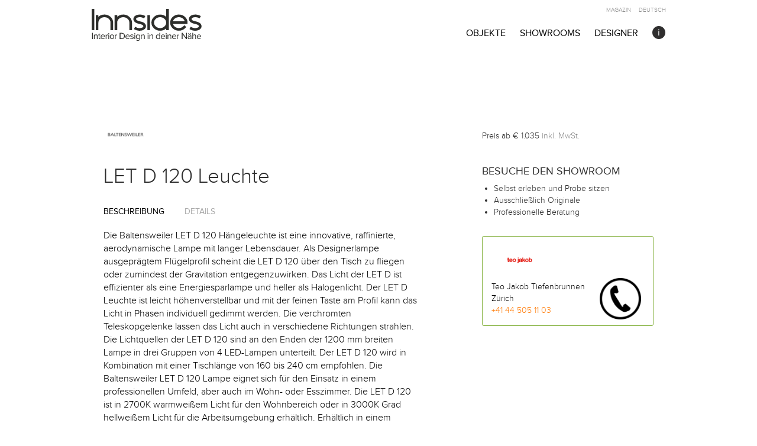

--- FILE ---
content_type: text/html; charset=UTF-8
request_url: https://www.innsides.com/de/objects/baltensweiler/let-d-120-leuchte/let-d-120-baltensweiler-design-leuchte-1/
body_size: 25573
content:
<!DOCTYPE html>
<html xmlns="http://www.w3.org/1999/xhtml" lang="de">
<head>
	<meta charset="UTF-8">
	<meta name="viewport" content="width=device-width, initial-scale=1">
	<link rel="profile" href="https://gmpg.org/xfn/11">
	
	<!-- Google Fonts: Nunito Sans (replaces Proxima Nova) -->
	<link rel="preconnect" href="https://fonts.googleapis.com">
	<link rel="preconnect" href="https://fonts.gstatic.com" crossorigin>
	<style id="" media="all">/* cyrillic-ext */
@font-face {
  font-family: 'Nunito Sans';
  font-style: normal;
  font-weight: 300;
  font-stretch: 100%;
  font-display: swap;
  src: url(/fonts.gstatic.com/s/nunitosans/v19/pe0TMImSLYBIv1o4X1M8ce2xCx3yop4tQpF_MeTm0lfGWVpNn64CL7U8upHZIbMV51Q42ptCp7t4R-tQKr51pE8.woff2) format('woff2');
  unicode-range: U+0460-052F, U+1C80-1C8A, U+20B4, U+2DE0-2DFF, U+A640-A69F, U+FE2E-FE2F;
}
/* cyrillic */
@font-face {
  font-family: 'Nunito Sans';
  font-style: normal;
  font-weight: 300;
  font-stretch: 100%;
  font-display: swap;
  src: url(/fonts.gstatic.com/s/nunitosans/v19/pe0TMImSLYBIv1o4X1M8ce2xCx3yop4tQpF_MeTm0lfGWVpNn64CL7U8upHZIbMV51Q42ptCp7txR-tQKr51pE8.woff2) format('woff2');
  unicode-range: U+0301, U+0400-045F, U+0490-0491, U+04B0-04B1, U+2116;
}
/* vietnamese */
@font-face {
  font-family: 'Nunito Sans';
  font-style: normal;
  font-weight: 300;
  font-stretch: 100%;
  font-display: swap;
  src: url(/fonts.gstatic.com/s/nunitosans/v19/pe0TMImSLYBIv1o4X1M8ce2xCx3yop4tQpF_MeTm0lfGWVpNn64CL7U8upHZIbMV51Q42ptCp7t6R-tQKr51pE8.woff2) format('woff2');
  unicode-range: U+0102-0103, U+0110-0111, U+0128-0129, U+0168-0169, U+01A0-01A1, U+01AF-01B0, U+0300-0301, U+0303-0304, U+0308-0309, U+0323, U+0329, U+1EA0-1EF9, U+20AB;
}
/* latin-ext */
@font-face {
  font-family: 'Nunito Sans';
  font-style: normal;
  font-weight: 300;
  font-stretch: 100%;
  font-display: swap;
  src: url(/fonts.gstatic.com/s/nunitosans/v19/pe0TMImSLYBIv1o4X1M8ce2xCx3yop4tQpF_MeTm0lfGWVpNn64CL7U8upHZIbMV51Q42ptCp7t7R-tQKr51pE8.woff2) format('woff2');
  unicode-range: U+0100-02BA, U+02BD-02C5, U+02C7-02CC, U+02CE-02D7, U+02DD-02FF, U+0304, U+0308, U+0329, U+1D00-1DBF, U+1E00-1E9F, U+1EF2-1EFF, U+2020, U+20A0-20AB, U+20AD-20C0, U+2113, U+2C60-2C7F, U+A720-A7FF;
}
/* latin */
@font-face {
  font-family: 'Nunito Sans';
  font-style: normal;
  font-weight: 300;
  font-stretch: 100%;
  font-display: swap;
  src: url(/fonts.gstatic.com/s/nunitosans/v19/pe0TMImSLYBIv1o4X1M8ce2xCx3yop4tQpF_MeTm0lfGWVpNn64CL7U8upHZIbMV51Q42ptCp7t1R-tQKr51.woff2) format('woff2');
  unicode-range: U+0000-00FF, U+0131, U+0152-0153, U+02BB-02BC, U+02C6, U+02DA, U+02DC, U+0304, U+0308, U+0329, U+2000-206F, U+20AC, U+2122, U+2191, U+2193, U+2212, U+2215, U+FEFF, U+FFFD;
}
/* cyrillic-ext */
@font-face {
  font-family: 'Nunito Sans';
  font-style: normal;
  font-weight: 400;
  font-stretch: 100%;
  font-display: swap;
  src: url(/fonts.gstatic.com/s/nunitosans/v19/pe0TMImSLYBIv1o4X1M8ce2xCx3yop4tQpF_MeTm0lfGWVpNn64CL7U8upHZIbMV51Q42ptCp7t4R-tQKr51pE8.woff2) format('woff2');
  unicode-range: U+0460-052F, U+1C80-1C8A, U+20B4, U+2DE0-2DFF, U+A640-A69F, U+FE2E-FE2F;
}
/* cyrillic */
@font-face {
  font-family: 'Nunito Sans';
  font-style: normal;
  font-weight: 400;
  font-stretch: 100%;
  font-display: swap;
  src: url(/fonts.gstatic.com/s/nunitosans/v19/pe0TMImSLYBIv1o4X1M8ce2xCx3yop4tQpF_MeTm0lfGWVpNn64CL7U8upHZIbMV51Q42ptCp7txR-tQKr51pE8.woff2) format('woff2');
  unicode-range: U+0301, U+0400-045F, U+0490-0491, U+04B0-04B1, U+2116;
}
/* vietnamese */
@font-face {
  font-family: 'Nunito Sans';
  font-style: normal;
  font-weight: 400;
  font-stretch: 100%;
  font-display: swap;
  src: url(/fonts.gstatic.com/s/nunitosans/v19/pe0TMImSLYBIv1o4X1M8ce2xCx3yop4tQpF_MeTm0lfGWVpNn64CL7U8upHZIbMV51Q42ptCp7t6R-tQKr51pE8.woff2) format('woff2');
  unicode-range: U+0102-0103, U+0110-0111, U+0128-0129, U+0168-0169, U+01A0-01A1, U+01AF-01B0, U+0300-0301, U+0303-0304, U+0308-0309, U+0323, U+0329, U+1EA0-1EF9, U+20AB;
}
/* latin-ext */
@font-face {
  font-family: 'Nunito Sans';
  font-style: normal;
  font-weight: 400;
  font-stretch: 100%;
  font-display: swap;
  src: url(/fonts.gstatic.com/s/nunitosans/v19/pe0TMImSLYBIv1o4X1M8ce2xCx3yop4tQpF_MeTm0lfGWVpNn64CL7U8upHZIbMV51Q42ptCp7t7R-tQKr51pE8.woff2) format('woff2');
  unicode-range: U+0100-02BA, U+02BD-02C5, U+02C7-02CC, U+02CE-02D7, U+02DD-02FF, U+0304, U+0308, U+0329, U+1D00-1DBF, U+1E00-1E9F, U+1EF2-1EFF, U+2020, U+20A0-20AB, U+20AD-20C0, U+2113, U+2C60-2C7F, U+A720-A7FF;
}
/* latin */
@font-face {
  font-family: 'Nunito Sans';
  font-style: normal;
  font-weight: 400;
  font-stretch: 100%;
  font-display: swap;
  src: url(/fonts.gstatic.com/s/nunitosans/v19/pe0TMImSLYBIv1o4X1M8ce2xCx3yop4tQpF_MeTm0lfGWVpNn64CL7U8upHZIbMV51Q42ptCp7t1R-tQKr51.woff2) format('woff2');
  unicode-range: U+0000-00FF, U+0131, U+0152-0153, U+02BB-02BC, U+02C6, U+02DA, U+02DC, U+0304, U+0308, U+0329, U+2000-206F, U+20AC, U+2122, U+2191, U+2193, U+2212, U+2215, U+FEFF, U+FFFD;
}
/* cyrillic-ext */
@font-face {
  font-family: 'Nunito Sans';
  font-style: normal;
  font-weight: 600;
  font-stretch: 100%;
  font-display: swap;
  src: url(/fonts.gstatic.com/s/nunitosans/v19/pe0TMImSLYBIv1o4X1M8ce2xCx3yop4tQpF_MeTm0lfGWVpNn64CL7U8upHZIbMV51Q42ptCp7t4R-tQKr51pE8.woff2) format('woff2');
  unicode-range: U+0460-052F, U+1C80-1C8A, U+20B4, U+2DE0-2DFF, U+A640-A69F, U+FE2E-FE2F;
}
/* cyrillic */
@font-face {
  font-family: 'Nunito Sans';
  font-style: normal;
  font-weight: 600;
  font-stretch: 100%;
  font-display: swap;
  src: url(/fonts.gstatic.com/s/nunitosans/v19/pe0TMImSLYBIv1o4X1M8ce2xCx3yop4tQpF_MeTm0lfGWVpNn64CL7U8upHZIbMV51Q42ptCp7txR-tQKr51pE8.woff2) format('woff2');
  unicode-range: U+0301, U+0400-045F, U+0490-0491, U+04B0-04B1, U+2116;
}
/* vietnamese */
@font-face {
  font-family: 'Nunito Sans';
  font-style: normal;
  font-weight: 600;
  font-stretch: 100%;
  font-display: swap;
  src: url(/fonts.gstatic.com/s/nunitosans/v19/pe0TMImSLYBIv1o4X1M8ce2xCx3yop4tQpF_MeTm0lfGWVpNn64CL7U8upHZIbMV51Q42ptCp7t6R-tQKr51pE8.woff2) format('woff2');
  unicode-range: U+0102-0103, U+0110-0111, U+0128-0129, U+0168-0169, U+01A0-01A1, U+01AF-01B0, U+0300-0301, U+0303-0304, U+0308-0309, U+0323, U+0329, U+1EA0-1EF9, U+20AB;
}
/* latin-ext */
@font-face {
  font-family: 'Nunito Sans';
  font-style: normal;
  font-weight: 600;
  font-stretch: 100%;
  font-display: swap;
  src: url(/fonts.gstatic.com/s/nunitosans/v19/pe0TMImSLYBIv1o4X1M8ce2xCx3yop4tQpF_MeTm0lfGWVpNn64CL7U8upHZIbMV51Q42ptCp7t7R-tQKr51pE8.woff2) format('woff2');
  unicode-range: U+0100-02BA, U+02BD-02C5, U+02C7-02CC, U+02CE-02D7, U+02DD-02FF, U+0304, U+0308, U+0329, U+1D00-1DBF, U+1E00-1E9F, U+1EF2-1EFF, U+2020, U+20A0-20AB, U+20AD-20C0, U+2113, U+2C60-2C7F, U+A720-A7FF;
}
/* latin */
@font-face {
  font-family: 'Nunito Sans';
  font-style: normal;
  font-weight: 600;
  font-stretch: 100%;
  font-display: swap;
  src: url(/fonts.gstatic.com/s/nunitosans/v19/pe0TMImSLYBIv1o4X1M8ce2xCx3yop4tQpF_MeTm0lfGWVpNn64CL7U8upHZIbMV51Q42ptCp7t1R-tQKr51.woff2) format('woff2');
  unicode-range: U+0000-00FF, U+0131, U+0152-0153, U+02BB-02BC, U+02C6, U+02DA, U+02DC, U+0304, U+0308, U+0329, U+2000-206F, U+20AC, U+2122, U+2191, U+2193, U+2212, U+2215, U+FEFF, U+FFFD;
}
/* cyrillic-ext */
@font-face {
  font-family: 'Nunito Sans';
  font-style: normal;
  font-weight: 800;
  font-stretch: 100%;
  font-display: swap;
  src: url(/fonts.gstatic.com/s/nunitosans/v19/pe0TMImSLYBIv1o4X1M8ce2xCx3yop4tQpF_MeTm0lfGWVpNn64CL7U8upHZIbMV51Q42ptCp7t4R-tQKr51pE8.woff2) format('woff2');
  unicode-range: U+0460-052F, U+1C80-1C8A, U+20B4, U+2DE0-2DFF, U+A640-A69F, U+FE2E-FE2F;
}
/* cyrillic */
@font-face {
  font-family: 'Nunito Sans';
  font-style: normal;
  font-weight: 800;
  font-stretch: 100%;
  font-display: swap;
  src: url(/fonts.gstatic.com/s/nunitosans/v19/pe0TMImSLYBIv1o4X1M8ce2xCx3yop4tQpF_MeTm0lfGWVpNn64CL7U8upHZIbMV51Q42ptCp7txR-tQKr51pE8.woff2) format('woff2');
  unicode-range: U+0301, U+0400-045F, U+0490-0491, U+04B0-04B1, U+2116;
}
/* vietnamese */
@font-face {
  font-family: 'Nunito Sans';
  font-style: normal;
  font-weight: 800;
  font-stretch: 100%;
  font-display: swap;
  src: url(/fonts.gstatic.com/s/nunitosans/v19/pe0TMImSLYBIv1o4X1M8ce2xCx3yop4tQpF_MeTm0lfGWVpNn64CL7U8upHZIbMV51Q42ptCp7t6R-tQKr51pE8.woff2) format('woff2');
  unicode-range: U+0102-0103, U+0110-0111, U+0128-0129, U+0168-0169, U+01A0-01A1, U+01AF-01B0, U+0300-0301, U+0303-0304, U+0308-0309, U+0323, U+0329, U+1EA0-1EF9, U+20AB;
}
/* latin-ext */
@font-face {
  font-family: 'Nunito Sans';
  font-style: normal;
  font-weight: 800;
  font-stretch: 100%;
  font-display: swap;
  src: url(/fonts.gstatic.com/s/nunitosans/v19/pe0TMImSLYBIv1o4X1M8ce2xCx3yop4tQpF_MeTm0lfGWVpNn64CL7U8upHZIbMV51Q42ptCp7t7R-tQKr51pE8.woff2) format('woff2');
  unicode-range: U+0100-02BA, U+02BD-02C5, U+02C7-02CC, U+02CE-02D7, U+02DD-02FF, U+0304, U+0308, U+0329, U+1D00-1DBF, U+1E00-1E9F, U+1EF2-1EFF, U+2020, U+20A0-20AB, U+20AD-20C0, U+2113, U+2C60-2C7F, U+A720-A7FF;
}
/* latin */
@font-face {
  font-family: 'Nunito Sans';
  font-style: normal;
  font-weight: 800;
  font-stretch: 100%;
  font-display: swap;
  src: url(/fonts.gstatic.com/s/nunitosans/v19/pe0TMImSLYBIv1o4X1M8ce2xCx3yop4tQpF_MeTm0lfGWVpNn64CL7U8upHZIbMV51Q42ptCp7t1R-tQKr51.woff2) format('woff2');
  unicode-range: U+0000-00FF, U+0131, U+0152-0153, U+02BB-02BC, U+02C6, U+02DA, U+02DC, U+0304, U+0308, U+0329, U+2000-206F, U+20AC, U+2122, U+2191, U+2193, U+2212, U+2215, U+FEFF, U+FFFD;
}
</style>

	
	
	<meta name='robots' content='index, follow, max-image-preview:large, max-snippet:-1, max-video-preview:-1' />

	<!-- This site is optimized with the Yoast SEO plugin v20.9 - https://yoast.com/wordpress/plugins/seo/ -->
	<title>LET D 120 Leuchte (häufig mit Standort &amp; Preis) | Baltensweiler |  Innsides</title>
	<meta name="description" content="LET D 120 Leuchte jetzt hier im Showroom ✅ Das echte Original selbst vor Ort erleben und ausprobieren. Exklusive Showroomrabatte durch die direkte Durchwahl in den Showroom möglich. Unsere tagesaktuelle Standortliste zeigt echte Originale ✓" />
	<link rel="canonical" href="https://www.innsides.com/de/objects/baltensweiler/let-d-120-leuchte/city/zuerich/" />
	<meta property="og:locale" content="de_DE" />
	<meta property="og:type" content="article" />
	<meta property="og:title" content="LET D 120 Leuchte (häufig mit Standort &amp; Preis) | Innsides" />
	<meta property="og:description" content="LET D 120 Leuchte jetzt hier im Showroom ✅ Das echte Original selbst vor Ort erleben und ausprobieren. Exklusive Showroomrabatte durch die direkte Durchwahl in den Showroom möglich. Unsere tagesaktuelle Standortliste zeigt echte Originale ✓" />
	<meta property="og:url" content="https://www.innsides.com/en/objects/baltensweiler/let-d-120-leuchte/city/zuerich/" />
	<meta property="og:site_name" content="Innsides" />
	<meta property="article:modified_time" content="2018-04-30T09:47:37+00:00" />
	<meta name="twitter:card" content="summary_large_image" />
	<meta name="twitter:label1" content="Geschätzte Lesezeit" />
	<meta name="twitter:data1" content="1 Minute" />
	<script type="application/ld+json" class="yoast-schema-graph">{"@context":"https://schema.org","@graph":[{"@type":"WebPage","@id":"https://www.innsides.com/en/objects/baltensweiler/let-d-120-leuchte/city/zuerich/","url":"https://www.innsides.com/en/objects/baltensweiler/let-d-120-leuchte/city/zuerich/","name":"LET D 120 Leuchte (häufig mit Standort & Preis) | Innsides","isPartOf":{"@id":"https://www.innsides.com/de/#website"},"datePublished":"2018-04-30T09:23:00+00:00","dateModified":"2018-04-30T09:47:37+00:00","description":"LET D 120 Leuchte jetzt hier im Showroom ✅ Das echte Original selbst vor Ort erleben und ausprobieren. Exklusive Showroomrabatte durch die direkte Durchwahl in den Showroom möglich. Unsere tagesaktuelle Standortliste zeigt echte Originale ✓","breadcrumb":{"@id":"https://www.innsides.com/en/objects/baltensweiler/let-d-120-leuchte/city/zuerich/#breadcrumb"},"inLanguage":"de","potentialAction":[{"@type":"ReadAction","target":["https://www.innsides.com/en/objects/baltensweiler/let-d-120-leuchte/city/zuerich/"]}]},{"@type":"BreadcrumbList","@id":"https://www.innsides.com/en/objects/baltensweiler/let-d-120-leuchte/city/zuerich/#breadcrumb","itemListElement":[{"@type":"ListItem","position":1,"name":"Home","item":"https://www.innsides.com/de/"},{"@type":"ListItem","position":2,"name":"Objects","item":"https://www.innsides.com/en/objects/"},{"@type":"ListItem","position":3,"name":"LET D 120 Pendant Lamp"}]},{"@type":"WebSite","@id":"https://www.innsides.com/de/#website","url":"https://www.innsides.com/de/","name":"Innsides","description":"Entdecke Designermöbel in deiner Nähe","publisher":{"@id":"https://www.innsides.com/de/#organization"},"potentialAction":[{"@type":"SearchAction","target":{"@type":"EntryPoint","urlTemplate":"https://www.innsides.com/de/?s={search_term_string}"},"query-input":"required name=search_term_string"}],"inLanguage":"de"},{"@type":"Organization","@id":"https://www.innsides.com/de/#organization","name":"Innsides Interiors UG","url":"https://www.innsides.com/de/","logo":{"@type":"ImageObject","inLanguage":"de","@id":"https://www.innsides.com/de/#/schema/logo/image/","url":"https://www.innsides.com/wp-content/uploads/2019/07/Innsides_logo_400x400.jpg","contentUrl":"https://www.innsides.com/wp-content/uploads/2019/07/Innsides_logo_400x400.jpg","width":160,"height":160,"caption":"Innsides Interiors UG"},"image":{"@id":"https://www.innsides.com/de/#/schema/logo/image/"}}]}</script>
	<!-- / Yoast SEO plugin. -->


<link rel="alternate" title="oEmbed (JSON)" type="application/json+oembed" href="https://www.innsides.com/de/wp-json/oembed/1.0/embed?url=https%3A%2F%2Fwww.innsides.com%2Fde%2Fobjects%2Fbaltensweiler%2Flet-d-120-leuchte" />
<link rel="alternate" title="oEmbed (XML)" type="text/xml+oembed" href="https://www.innsides.com/de/wp-json/oembed/1.0/embed?url=https%3A%2F%2Fwww.innsides.com%2Fde%2Fobjects%2Fbaltensweiler%2Flet-d-120-leuchte&#038;format=xml" />
<style id='wp-img-auto-sizes-contain-inline-css' type='text/css'>
img:is([sizes=auto i],[sizes^="auto," i]){contain-intrinsic-size:3000px 1500px}
/*# sourceURL=wp-img-auto-sizes-contain-inline-css */
</style>
<style id='wp-block-library-inline-css' type='text/css'>
:root{--wp-block-synced-color:#7a00df;--wp-block-synced-color--rgb:122,0,223;--wp-bound-block-color:var(--wp-block-synced-color);--wp-editor-canvas-background:#ddd;--wp-admin-theme-color:#007cba;--wp-admin-theme-color--rgb:0,124,186;--wp-admin-theme-color-darker-10:#006ba1;--wp-admin-theme-color-darker-10--rgb:0,107,160.5;--wp-admin-theme-color-darker-20:#005a87;--wp-admin-theme-color-darker-20--rgb:0,90,135;--wp-admin-border-width-focus:2px}@media (min-resolution:192dpi){:root{--wp-admin-border-width-focus:1.5px}}.wp-element-button{cursor:pointer}:root .has-very-light-gray-background-color{background-color:#eee}:root .has-very-dark-gray-background-color{background-color:#313131}:root .has-very-light-gray-color{color:#eee}:root .has-very-dark-gray-color{color:#313131}:root .has-vivid-green-cyan-to-vivid-cyan-blue-gradient-background{background:linear-gradient(135deg,#00d084,#0693e3)}:root .has-purple-crush-gradient-background{background:linear-gradient(135deg,#34e2e4,#4721fb 50%,#ab1dfe)}:root .has-hazy-dawn-gradient-background{background:linear-gradient(135deg,#faaca8,#dad0ec)}:root .has-subdued-olive-gradient-background{background:linear-gradient(135deg,#fafae1,#67a671)}:root .has-atomic-cream-gradient-background{background:linear-gradient(135deg,#fdd79a,#004a59)}:root .has-nightshade-gradient-background{background:linear-gradient(135deg,#330968,#31cdcf)}:root .has-midnight-gradient-background{background:linear-gradient(135deg,#020381,#2874fc)}:root{--wp--preset--font-size--normal:16px;--wp--preset--font-size--huge:42px}.has-regular-font-size{font-size:1em}.has-larger-font-size{font-size:2.625em}.has-normal-font-size{font-size:var(--wp--preset--font-size--normal)}.has-huge-font-size{font-size:var(--wp--preset--font-size--huge)}.has-text-align-center{text-align:center}.has-text-align-left{text-align:left}.has-text-align-right{text-align:right}.has-fit-text{white-space:nowrap!important}#end-resizable-editor-section{display:none}.aligncenter{clear:both}.items-justified-left{justify-content:flex-start}.items-justified-center{justify-content:center}.items-justified-right{justify-content:flex-end}.items-justified-space-between{justify-content:space-between}.screen-reader-text{border:0;clip-path:inset(50%);height:1px;margin:-1px;overflow:hidden;padding:0;position:absolute;width:1px;word-wrap:normal!important}.screen-reader-text:focus{background-color:#ddd;clip-path:none;color:#444;display:block;font-size:1em;height:auto;left:5px;line-height:normal;padding:15px 23px 14px;text-decoration:none;top:5px;width:auto;z-index:100000}html :where(.has-border-color){border-style:solid}html :where([style*=border-top-color]){border-top-style:solid}html :where([style*=border-right-color]){border-right-style:solid}html :where([style*=border-bottom-color]){border-bottom-style:solid}html :where([style*=border-left-color]){border-left-style:solid}html :where([style*=border-width]){border-style:solid}html :where([style*=border-top-width]){border-top-style:solid}html :where([style*=border-right-width]){border-right-style:solid}html :where([style*=border-bottom-width]){border-bottom-style:solid}html :where([style*=border-left-width]){border-left-style:solid}html :where(img[class*=wp-image-]){height:auto;max-width:100%}:where(figure){margin:0 0 1em}html :where(.is-position-sticky){--wp-admin--admin-bar--position-offset:var(--wp-admin--admin-bar--height,0px)}@media screen and (max-width:600px){html :where(.is-position-sticky){--wp-admin--admin-bar--position-offset:0px}}
/*wp_block_styles_on_demand_placeholder:6978c0b84e1c2*/
/*# sourceURL=wp-block-library-inline-css */
</style>
<style id='classic-theme-styles-inline-css' type='text/css'>
/*! This file is auto-generated */
.wp-block-button__link{color:#fff;background-color:#32373c;border-radius:9999px;box-shadow:none;text-decoration:none;padding:calc(.667em + 2px) calc(1.333em + 2px);font-size:1.125em}.wp-block-file__button{background:#32373c;color:#fff;text-decoration:none}
/*# sourceURL=/wp-includes/css/classic-themes.min.css */
</style>
<link rel='stylesheet' id='algolia-theme-css' href='https://www.innsides.com/wp-content/plugins/algolia-custom-integration/public/css/algolia.min.css?ver=6.9' type='text/css' media='all' />
<link rel='stylesheet' id='algolia-custom-theme-css' href='https://www.innsides.com/wp-content/plugins/algolia-custom-integration/public/css/algolia-custom.css?ver=6.9' type='text/css' media='all' />
<link rel='stylesheet' id='contact-form-7-css' href='https://www.innsides.com/wp-content/plugins/contact-form-7/includes/css/styles.css?ver=6.1.3' type='text/css' media='all' />
<link rel='stylesheet' id='collapscore-css-css' href='https://www.innsides.com/wp-content/plugins/jquery-collapse-o-matic/css/core_style.css?ver=1.0' type='text/css' media='all' />
<style id='collapscore-css-inline-css' type='text/css'>
.collapseomatic_content {
    font-size: 16px;
}
/*# sourceURL=collapscore-css-inline-css */
</style>
<link rel='stylesheet' id='collapseomatic-css-css' href='https://www.innsides.com/wp-content/plugins/jquery-collapse-o-matic/css/light_style.css?ver=1.6' type='text/css' media='all' />
<link rel='stylesheet' id='css-combined-all-css' href='https://www.innsides.com/wp-content/themes/innsides/css/combined/all.css?ver=1.1' type='text/css' media='all' />
<link rel='stylesheet' id='css-style-css' href='https://www.innsides.com/wp-content/themes/innsides/css/style.css?ver=1.1' type='text/css' media='all' />
<link rel='stylesheet' id='style-css' href='https://www.innsides.com/wp-content/themes/innsides/style.css?ver=20260114-1410' type='text/css' media='all' />
<link rel='stylesheet' id='wpsstyles-css' href='https://www.innsides.com/wp-content/themes/innsides/css/partials/wpsstyles.css' type='text/css' media='all' />
<link rel='stylesheet' id='jquery-fancybox-css' href='https://www.innsides.com/wp-content/themes/innsides/inc/fancybox/jquery.fancybox.css?ver=2.1.5' type='text/css' media='all' />
<link rel='stylesheet' id='jquery-fancybox-thumbs-css' href='https://www.innsides.com/wp-content/themes/innsides/inc/fancybox/helpers/jquery.fancybox-thumbs.css?ver=2.1.5' type='text/css' media='all' />
<link rel='stylesheet' id='borlabs-cookie-css' href='https://www.innsides.com/wp-content/cache/borlabs-cookie/borlabs-cookie_1_de.css?ver=2.3.5-219' type='text/css' media='all' />
<link rel='stylesheet' id='jquery-lazyloadxt-spinner-css-css' href='//www.innsides.com/wp-content/plugins/a3-lazy-load/assets/css/jquery.lazyloadxt.spinner.css?ver=6.9' type='text/css' media='all' />
<link rel='stylesheet' id='a3a3_lazy_load-css' href='//www.innsides.com/wp-content/uploads/sass/a3_lazy_load.min.css?ver=1690465865' type='text/css' media='all' />
<script type="900f8935b3e210f158b23add-text/javascript" id="borlabs-cookie-prioritize-js-extra">
/* <![CDATA[ */
var borlabsCookiePrioritized = {"domain":"www.innsides.com","path":"/","version":"1","bots":"1","optInJS":{"statistics":{"google-tag-manager":"[base64]"}}};
//# sourceURL=borlabs-cookie-prioritize-js-extra
/* ]]> */
</script>
<script type="900f8935b3e210f158b23add-text/javascript" src="https://www.innsides.com/wp-content/plugins/borlabs-cookie/assets/javascript/borlabs-cookie-prioritize.min.js?ver=2.3.5" id="borlabs-cookie-prioritize-js"></script>
<link rel="https://api.w.org/" href="https://www.innsides.com/de/wp-json/" /><link rel="EditURI" type="application/rsd+xml" title="RSD" href="https://www.innsides.com/xmlrpc.php?rsd" />
<meta name="generator" content="WordPress 6.9" />
<link rel='shortlink' href='https://www.innsides.com/de/?p=33653' />
<style type="text/css">
.qtranxs_flag_de {background-image: url(https://www.innsides.com/wp-content/plugins/qtranslate-xt/flags/de.png); background-repeat: no-repeat;}
.qtranxs_flag_en {background-image: url(https://www.innsides.com/wp-content/plugins/qtranslate-xt/flags/gb.png); background-repeat: no-repeat;}
</style>
<link hreflang="de" href="https://www.innsides.com/de/objects/baltensweiler/let-d-120-leuchte/let-d-120-baltensweiler-design-leuchte-1/" rel="alternate" />
<link hreflang="en" href="https://www.innsides.com/en/objects/baltensweiler/let-d-120-leuchte/let-d-120-baltensweiler-design-leuchte-1/" rel="alternate" />
<link hreflang="x-default" href="https://www.innsides.com/de/objects/baltensweiler/let-d-120-leuchte/let-d-120-baltensweiler-design-leuchte-1/" rel="alternate" />
<meta name="generator" content="qTranslate-XT 3.5.4" />
<!-- Es ist keine amphtml-Version verfügbar für diese URL. --><link rel="icon" href="https://www.innsides.com/wp-content/uploads/2017/01/cropped-Innsides_logo_avatar_10cmx10cm_black_300_ppi-32x32.jpg" sizes="32x32" />
<link rel="icon" href="https://www.innsides.com/wp-content/uploads/2017/01/cropped-Innsides_logo_avatar_10cmx10cm_black_300_ppi-192x192.jpg" sizes="192x192" />
<link rel="apple-touch-icon" href="https://www.innsides.com/wp-content/uploads/2017/01/cropped-Innsides_logo_avatar_10cmx10cm_black_300_ppi-180x180.jpg" />
<meta name="msapplication-TileImage" content="https://www.innsides.com/wp-content/uploads/2017/01/cropped-Innsides_logo_avatar_10cmx10cm_black_300_ppi-270x270.jpg" />
		<style type="text/css" id="wp-custom-css">
			/* Live Pricing Section */
.innsides-live-prices {
    background: #f8f9fa;
    border-radius: 8px;
    padding: 2rem;
    margin: 2rem 0;
}

.innsides-live-prices h2 {
    margin-top: 0;
    font-size: 1.5rem;
}

.innsides-live-prices .intro {
    color: #666;
    margin-bottom: 1.5rem;
}

.price-list {
    display: flex;
    flex-direction: column;
    gap: 1rem;
}

.price-item {
    background: white;
    border: 1px solid #e0e0e0;
    border-radius: 6px;
    padding: 1.25rem;
    display: flex;
    justify-content: space-between;
    align-items: center;
    transition: box-shadow 0.2s;
}

.price-item:hover {
    box-shadow: 0 2px 8px rgba(0,0,0,0.1);
}

.dealer-info {
    flex: 1;
}

.dealer-info strong {
    display: block;
    font-size: 1.1rem;
}

.dealer-info .location {
    color: #666;
    font-size: 0.9rem;
}

.pricing .price {
    font-size: 1.5rem;
    font-weight: bold;
    color: #2c5282;
    margin: 0 1.5rem;
}

.btn-dealer {
    background: #2c5282;
    color: white;
    padding: 0.75rem 1.5rem;
    border-radius: 4px;
    text-decoration: none;
    transition: background 0.2s;
}

.btn-dealer:hover {
    background: #1a365d;
}

.disclaimer {
    margin-top: 1.5rem;
    padding-top: 1.5rem;
    border-top: 1px solid #e0e0e0;
    text-align: center;
}

.disclaimer small {
    color: #999;
}

@media (max-width: 768px) {
    .price-item {
        flex-direction: column;
        align-items: flex-start;
        gap: 1rem;
    }
    
    .pricing {
        margin: 0;
    }
    
    .btn-dealer {
        width: 100%;
        text-align: center;
    }
}
/* ==========================================================================
   MOBILE COMPACT 2-COLUMN GRID - Added Jan 2026
   Add this CSS to the END of your style.css file
   ========================================================================== */

/* Designer name styling - appears below product title */
.lovable-entry .object-designer,
.object-item .object-designer {
    font-size: 14px !important;
    font-style: italic !important;
    color: #666 !important;
    margin-bottom: 12px !important;
    font-family: 'proxima_novalight', Georgia, serif !important;
    line-height: 1.3 !important;
}

/* Designer on featured dark card */
.innside-results .row > .lovable-entry:first-child .object-designer,
.home-showroom-section > .lovable-entry:first-child .object-designer,
.home-showroom-section > .object-item:first-child .object-designer {
    color: rgba(255,255,255,0.7) !important;
}

/* ==========================================================================
   MOBILE: Compact 2-Column Grid (under 768px)
   ========================================================================== */
@media (max-width: 767px) {
    
    /* Convert row to CSS Grid - 2 columns */
    .innside-results .row,
    .home-showroom-section {
        display: grid !important;
        grid-template-columns: 1fr 1fr !important;
        gap: 10px !important;
        padding: 0 10px !important;
    }
    
    /* Reset Bootstrap column widths */
    .innside-results .row > .col-md-4,
    .home-showroom-section > .col-md-4,
    .innside-results .row > .lovable-entry,
    .home-showroom-section > .lovable-entry,
    .innside-results .row > .object-item,
    .home-showroom-section > .object-item {
        width: 100% !important;
        float: none !important;
        padding-left: 0 !important;
        padding-right: 0 !important;
        margin-bottom: 0 !important;
    }
    
    /* Compact card styling */
    .lovable-entry .product-text-display,
    .object-item .product-text-display {
        padding: 16px 14px !important;
        min-height: 110px !important;
        border-radius: 10px !important;
    }
    
    /* Smaller title */
    .lovable-entry .object-archive-title,
    .lovable-entry .object-archive-title a,
    .object-item .object-archive-title,
    .object-item .object-archive-title a {
        font-size: 14px !important;
        font-weight: 600 !important;
        margin-bottom: 6px !important;
        line-height: 1.35 !important;
        /* Limit to 2 lines with ellipsis */
        display: -webkit-box !important;
        -webkit-line-clamp: 2 !important;
        -webkit-box-orient: vertical !important;
        overflow: hidden !important;
    }
    
    /* Compact designer name */
    .lovable-entry .object-designer,
    .object-item .object-designer {
        font-size: 11px !important;
        margin-bottom: 8px !important;
        /* Limit to 1 line */
        white-space: nowrap !important;
        overflow: hidden !important;
        text-overflow: ellipsis !important;
    }
    
    /* Smaller manufacturer/brand */
    .lovable-entry .manufacturer-filter,
    .lovable-entry .manufacturer-filter a,
    .object-item .manufacturer-filter,
    .object-item .manufacturer-filter a {
        font-size: 9px !important;
        letter-spacing: 0.8px !important;
        margin-bottom: 0 !important;
        color: #aaa !important;
    }
    
    /* Hide showroom info on mobile compact view to save space */
    .lovable-entry .showroom-info-inline,
    .object-item .showroom-info-inline {
        display: none !important;
    }
    
    /* Smaller location marker */
    .lovable-entry .location-marker,
    .object-item .location-marker {
        transform: scale(0.7) !important;
        margin-bottom: 4px !important;
    }
    
    /* Brand color bar - bottom position, thinner */
    .lovable-entry .product-text-display::before,
    .object-item .product-text-display::before {
        top: auto !important;
        bottom: 0 !important;
        left: 0 !important;
        width: 40px !important;
        height: 3px !important;
        transform: scaleX(1) scaleY(1) !important;
    }
    
    .lovable-entry .product-text-display:hover::before,
    .object-item .product-text-display:hover::before {
        width: 100% !important;
        transform: scaleX(1) scaleY(1) !important;
    }
    
    /* ==========================================================================
       FEATURED FIRST CARD - Spans full width on mobile
       ========================================================================== */
    .innside-results .row > .lovable-entry:first-child,
    .home-showroom-section > .lovable-entry:first-child,
    .home-showroom-section > .object-item:first-child {
        grid-column: 1 / -1 !important; /* Span both columns */
    }
    
    .innside-results .row > .lovable-entry:first-child .product-text-display,
    .home-showroom-section > .lovable-entry:first-child .product-text-display,
    .home-showroom-section > .object-item:first-child .product-text-display {
        padding: 24px 20px !important;
        min-height: 130px !important;
    }
    
    .innside-results .row > .lovable-entry:first-child .object-archive-title,
    .innside-results .row > .lovable-entry:first-child .object-archive-title a,
    .home-showroom-section > .lovable-entry:first-child .object-archive-title,
    .home-showroom-section > .lovable-entry:first-child .object-archive-title a,
    .home-showroom-section > .object-item:first-child .object-archive-title,
    .home-showroom-section > .object-item:first-child .object-archive-title a {
        font-size: 22px !important;
        -webkit-line-clamp: unset !important;
        display: block !important;
    }
    
    .innside-results .row > .lovable-entry:first-child .object-designer,
    .home-showroom-section > .lovable-entry:first-child .object-designer,
    .home-showroom-section > .object-item:first-child .object-designer {
        font-size: 13px !important;
        white-space: normal !important;
    }
    
    .innside-results .row > .lovable-entry:first-child .manufacturer-filter,
    .innside-results .row > .lovable-entry:first-child .manufacturer-filter a,
    .home-showroom-section > .lovable-entry:first-child .manufacturer-filter,
    .home-showroom-section > .lovable-entry:first-child .manufacturer-filter a,
    .home-showroom-section > .object-item:first-child .manufacturer-filter,
    .home-showroom-section > .object-item:first-child .manufacturer-filter a {
        font-size: 11px !important;
    }
    
    /* Hide clearfix divs that Bootstrap adds */
    .innside-results .row > .clearfix,
    .home-showroom-section > .clearfix {
        display: none !important;
    }
}

/* ==========================================================================
   TABLET: Slightly smaller cards (768px - 991px)
   ========================================================================== */
@media (min-width: 768px) and (max-width: 991px) {
    
    .lovable-entry .product-text-display,
    .object-item .product-text-display {
        padding: 28px 22px !important;
        min-height: 200px !important;
    }
    
    .lovable-entry .object-archive-title,
    .lovable-entry .object-archive-title a,
    .object-item .object-archive-title,
    .object-item .object-archive-title a {
        font-size: 20px !important;
    }
    
    .lovable-entry .object-designer,
    .object-item .object-designer {
        font-size: 13px !important;
    }
}

/* ==========================================================================
   DESKTOP: Designer styling adjustments (992px+)
   ========================================================================== */
@media (min-width: 992px) {
    
    .lovable-entry .object-designer,
    .object-item .object-designer {
        font-size: 15px !important;
        margin-bottom: 15px !important;
    }
    
    /* Featured card designer */
    .innside-results .row > .lovable-entry:first-child .object-designer,
    .home-showroom-section > .lovable-entry:first-child .object-designer,
    .home-showroom-section > .object-item:first-child .object-designer {
        font-size: 17px !important;
    }
}
		</style>
			
	<!-- Inline CSS to bypass caching - Jan 16 2026 - FIXED dropdowns + mobile stack + filter dropdowns -->
	<style type="text/css">
	/* =====================================================
	   PRODUCT CARD STYLING ONLY
	   Scoped to .product-text-display to avoid dropdown interference
	   ===================================================== */
	
	/* Base card styling */
	.product-text-display {
		background: white !important;
		padding: 40px 30px !important;
		border-radius: 2px !important;
		border: 1px solid #f0f0f0 !important;
		min-height: 260px !important;
		display: flex !important;
		flex-direction: column !important;
		justify-content: flex-start !important;
		position: relative !important;
		transition: all 0.3s ease !important;
	}
	
	/* Brand accent bar */
	.product-text-display::before {
		content: '';
		position: absolute;
		top: 0;
		left: 0;
		width: 4px;
		height: 100%;
		background: #E84E1B;
		transform: scaleY(0);
		transition: transform 0.3s ease;
	}
	.product-text-display:hover::before { 
		transform: scaleY(1); 
	}
	.product-text-display:hover {
		box-shadow: 0 10px 40px rgba(0,0,0,0.08) !important;
		transform: translateY(-2px) !important;
	}
	
	/* Product title */
	.product-text-display .object-archive-title,
	.product-text-display .object-archive-title a {
		font-size: 28px !important;
		font-weight: 700 !important;
		line-height: 1.2 !important;
		margin-bottom: 12px !important;
		color: #2c2c2c !important;
		text-decoration: none !important;
	}
	
	/* Designer name */
	.product-text-display .object-designer {
		font-size: 15px !important;
		font-style: italic !important;
		color: #666 !important;
		margin-bottom: 12px !important;
		font-family: Georgia, serif !important;
		line-height: 1.3 !important;
	}
	
	/* Brand/manufacturer */
	.product-text-display .manufacturer-filter,
	.product-text-display .manufacturer-filter a {
		font-size: 13px !important;
		font-weight: 600 !important;
		text-transform: uppercase !important;
		letter-spacing: 1.5px !important;
		margin-bottom: 20px !important;
		color: #999 !important;
		text-decoration: none !important;
	}
	
	/* Showroom info */
	.product-text-display .showroom-info-inline {
		font-size: 12px !important;
		color: #666 !important;
		margin-top: auto !important;
		padding-top: 20px !important;
		border-top: 1px solid #f0f0f0 !important;
	}
	
	/* =====================================================
	   FEATURED FIRST CARD (Dark background)
	   ===================================================== */
	.home-showroom-section > div:first-child .product-text-display,
	.innside-results .row > div:first-child .product-text-display {
		background: linear-gradient(135deg, #2c2c2c 0%, #1a1a1a 100%) !important;
		color: white !important;
		padding: 60px 50px !important;
	}
	.home-showroom-section > div:first-child .product-text-display .object-archive-title,
	.home-showroom-section > div:first-child .product-text-display .object-archive-title a,
	.innside-results .row > div:first-child .product-text-display .object-archive-title,
	.innside-results .row > div:first-child .product-text-display .object-archive-title a {
		font-size: 40px !important;
		color: white !important;
	}
	.home-showroom-section > div:first-child .product-text-display .object-designer,
	.innside-results .row > div:first-child .product-text-display .object-designer {
		color: rgba(255,255,255,0.7) !important;
	}
	.home-showroom-section > div:first-child .product-text-display .manufacturer-filter,
	.home-showroom-section > div:first-child .product-text-display .manufacturer-filter a,
	.innside-results .row > div:first-child .product-text-display .manufacturer-filter,
	.innside-results .row > div:first-child .product-text-display .manufacturer-filter a {
		color: rgba(255,255,255,0.7) !important;
	}
	.home-showroom-section > div:first-child .product-text-display .showroom-info-inline,
	.innside-results .row > div:first-child .product-text-display .showroom-info-inline {
		border-top-color: rgba(255,255,255,0.2) !important;
		color: rgba(255,255,255,0.7) !important;
	}
	
	/* =====================================================
	   BRAND COLOR ACCENT BARS
	   ===================================================== */
	[data-product_url*="vitra"] .product-text-display::before { background: #E84E1B !important; }
	[data-product_url*="knoll"] .product-text-display::before { background: #003B5C !important; }
	[data-product_url*="cassina"] .product-text-display::before { background: #8B7E74 !important; }
	[data-product_url*="hay"] .product-text-display::before { background: #00A0D2 !important; }
	[data-product_url*="classicon"] .product-text-display::before { background: #8b7355 !important; }
	[data-product_url*="b-b-italia"] .product-text-display::before { background: #8B7E74 !important; }
	
	/* =====================================================
	   FILTER DROPDOWNS - MOBILE FIX
	   ===================================================== */
	
	/* Base dropdown styling - ensures proper display on all devices */
	.listFilterHomepage,
	.form-control-homepage,
	select.form-control-homepage {
		width: 100% !important;
		max-width: 100% !important;
		box-sizing: border-box !important;
		-webkit-appearance: none !important;
		-moz-appearance: none !important;
		appearance: none !important;
	}
	
	/* Dropdown container needs proper width */
	.dropdown,
	div.dropdown,
	.form-group {
		width: 100% !important;
		max-width: 100% !important;
		overflow: visible !important;
	}
	
	/* =====================================================
	   MOBILE: Single Column Stack (max-width 767px)
	   ONLY targets product card containers, NOT dropdowns
	   ===================================================== */
	@media screen and (max-width: 767px) {
		/* Force product card columns to full width and stack */
		.home-showroom-section > .col-md-4,
		.home-showroom-section > .col-sm-6,
		.home-showroom-section > .col-xs-6,
		.innside-results .row > .col-md-4,
		.innside-results .row > .col-sm-6,
		.innside-results .row > .col-xs-6,
		.home-showroom-section > .lovable-entry,
		.home-showroom-section > .object-item,
		.innside-results .row > .lovable-entry,
		.innside-results .row > .object-item {
			width: 100% !important;
			max-width: 100% !important;
			flex: 0 0 100% !important;
			float: none !important;
			display: block !important;
			padding-left: 15px !important;
			padding-right: 15px !important;
			margin-bottom: 15px !important;
		}
		
		/* Compact card on mobile */
		.product-text-display {
			padding: 20px 18px !important;
			min-height: auto !important;
			border-radius: 8px !important;
		}
		
		/* Smaller title */
		.product-text-display .object-archive-title,
		.product-text-display .object-archive-title a {
			font-size: 18px !important;
			font-weight: 600 !important;
			margin-bottom: 6px !important;
			line-height: 1.3 !important;
		}
		
		/* Compact designer */
		.product-text-display .object-designer {
			font-size: 14px !important;
			margin-bottom: 8px !important;
		}
		
		/* Smaller brand */
		.product-text-display .manufacturer-filter,
		.product-text-display .manufacturer-filter a {
			font-size: 11px !important;
			letter-spacing: 1px !important;
			margin-bottom: 0 !important;
		}
		
		/* Hide showroom info on mobile */
		.product-text-display .showroom-info-inline {
			display: none !important;
		}
		
		/* Brand bar at bottom on mobile */
		.product-text-display::before {
			top: auto !important;
			bottom: 0 !important;
			left: 0 !important;
			width: 50px !important;
			height: 3px !important;
			transform: scaleX(1) scaleY(1) !important;
		}
		
		/* Featured first card mobile */
		.home-showroom-section > div:first-child .product-text-display,
		.innside-results .row > div:first-child .product-text-display {
			padding: 28px 22px !important;
		}
		.home-showroom-section > div:first-child .product-text-display .object-archive-title,
		.home-showroom-section > div:first-child .product-text-display .object-archive-title a,
		.innside-results .row > div:first-child .product-text-display .object-archive-title,
		.innside-results .row > div:first-child .product-text-display .object-archive-title a {
			font-size: 22px !important;
		}
		
		/* ===== FILTER DROPDOWNS - MOBILE SPECIFIC ===== */
		.listFilterHomepage,
		.form-control-homepage,
		select.form-control-homepage {
			font-size: 14px !important;
			padding: 12px 35px 12px 15px !important;
			margin-bottom: 12px !important;
			background-size: 20px !important;
			background-position: right 10px center !important;
		}
		
		/* Dropdown wrapper on mobile */
		.dropdown,
		div.dropdown,
		.col-md-12.filterprojects {
			margin-bottom: 10px !important;
			padding-left: 15px !important;
			padding-right: 15px !important;
		}
		
		/* Filter row spacing */
		.row.filterprojects,
		div.filterprojects {
			margin-bottom: 15px !important;
		}
	}
	
	/* =====================================================
	   TABLET (768px - 991px)
	   ===================================================== */
	@media screen and (min-width: 768px) and (max-width: 991px) {
		.product-text-display {
			padding: 28px 22px !important;
			min-height: 200px !important;
		}
		.product-text-display .object-archive-title,
		.product-text-display .object-archive-title a {
			font-size: 20px !important;
		}
		
		/* Tablet dropdown sizing */
		.listFilterHomepage,
		.form-control-homepage {
			font-size: 14px !important;
		}
	}
	</style>
		

	<!-- Google Tag Manager -->
	<script type="900f8935b3e210f158b23add-text/javascript">(function(w,d,s,l,i){w[l]=w[l]||[];w[l].push({'gtm.start':
	new Date().getTime(),event:'gtm.js'});var f=d.getElementsByTagName(s)[0],
	j=d.createElement(s),dl=l!='dataLayer'?'&l='+l:'';j.async=true;j.src=
	'https://www.googletagmanager.com/gtm.js?id='+i+dl;f.parentNode.insertBefore(j,f);
	})(window,document,'script','dataLayer','GTM-N8K6X2');</script>
	<!-- End Google Tag Manager -->

</head>


<body id="body" class="wp-singular object-template-default single single-object postid-33653 wp-theme-innsides">

	<!-- Google Tag Manager (noscript) -->
	<noscript><iframe src="https://www.googletagmanager.com/ns.html?id=GTM-N8K6X2"
	height="0" width="0" style="display:none;visibility:hidden"></iframe></noscript>
	<!-- End Google Tag Manager (noscript) -->

	<div id="snap-drawers" class="snap-drawers hidden">
		<div class="snap-drawer snap-drawer-left">
			<div class="slide-menu-left">
				<a class="mainMagazineLink" href="https://www.innsides.com/de/magazine/">Magazin</a>
				<a class="mainShowroomsLink" href="https://www.innsides.com/de/showrooms/">Showrooms</a>
				<a class="mainDesignersLink" href="https://www.innsides.com/de/projects/">Designer</a>
				<a class="mainLovablesLink" href="https://www.innsides.com/de/objects/">Objekte</a>
			</div>
			<div class="slide-menu-left-secondary" style="padding-top:30px;">
				<a href='https://www.innsides.com/de/about-us/'>Über uns</a>
				<a href='https://www.innsides.com/de/work-with-us/'>Für Händler</a>
				<a href='https://www.innsides.com/de/contact/'>Kontakt</a>
				<a class="social-btn" href="https://www.facebook.com/innsides" target="_blank" rel="nofollow"><i class="icon-facebook2"></i>Facebook</a>
				<a class="social-btn" href="https://twitter.com/innsides" target="_blank" rel="nofollow"><i class="icon-twitter2"></i>Twitter</a>
				<a class="social-btn" href="https://www.pinterest.com/innsides" target="_blank" rel="nofollow"><i class="icon-pinterest2"></i>Pinterest</a>
				<a class="social-btn" href="https://www.instagram.com/innsides/" target="_blank" rel="nofollow"><i class="icon-instagram2"></i>Instagram</a>
			</div>
			<div class="slide-menu-left-secondary" style="padding-top:30px;">
				<a href="/en/campaign-invite-friend">Newsletter</a>
			</div>
			<div class="slide-menu-left-secondary" style="padding-top:30px;">
				<a href="https://www.innsides.com/en/objects/baltensweiler/let-d-120-leuchte/let-d-120-baltensweiler-design-leuchte-1/" class="active">English</a>
				<a href="https://www.innsides.com/de/objects/baltensweiler/let-d-120-leuchte/let-d-120-baltensweiler-design-leuchte-1/">Deutsch</a>
			</div>
		</div>
	</div>

	<div id="slider-pagina" class="snap-content">

		<header id="header" role="navigation">

			<div class="container header-mobile hidden-md hidden-lg">
				<div class="row">
					<div class="col-xs-3" style=" padding-top:15px;">
						<i id="slider-open-left" class="icon-menu"></i>
					</div>
					<div class="col-xs-6">
						<div style="margin:0 auto; text-align:center;">
							<a href="https://www.innsides.com/de" title="Innsides"><span id="header-logo-link-mobile" class="logo-de"></span></a>
						</div>
					</div>
				</div>
			</div>

			<div class="container hidden-xs hidden-sm">
				<div class="row">
					<div class="col-sm-3" style="">
						<a href="https://www.innsides.com/de" title="Innsides" id="header-logo-link" class="logo-de"></a>
					</div>

											<div class="col-xs-12 col-sm-9 menu " style="text-align:right;">
							<div class="menu">

								
                                <a class="mainObjectsLink" href="https://www.innsides.com/de/objects/">Objekte</a>
                                <div style="display:inline-block; margin:0 8px;"></div>

                                <a class="mainShowroomsLink" href="https://www.innsides.com/de/showrooms/">Showrooms</a>
                                <div style="display:inline-block; margin:0 8px;"></div>

                                <a class="mainProjectsLink" href="https://www.innsides.com/de/projects/">Designer</a>
                                <div style="display:inline-block; margin:0 8px;"></div>

								<img id="info_popover" style="display:inline-block; margin: -3px 0px 0; cursor:pointer;" src="https://www.innsides.com/wp-content/themes/innsides/img/info2.png" data-toggle="popover" data-placement="bottom" data-content="<a href='https://www.innsides.com/de/about-us/'>Über uns</a><br /><a href='https://www.innsides.com/de/work-with-us/'>Für Händler</a><br><a href='https://www.innsides.com/de/contact/'>Kontakt</a>">

								<div class="secodary-menu">
									<div style="display:inline-block; margin-right: 10px" class="hidden-sm">
										<span  style="cursor:pointer;" >
											<a class="mainMagazineLink" href="https://www.innsides.com/de/magazine/">Magazin</a>
										</span>
									</div>

									<div style="display:inline-block;" class="hidden-sm">
										<span id="language_header" style="cursor:pointer;" data-toggle="popover" data-placement="bottom" data-content="<a href='https://www.innsides.com/en/objects/baltensweiler/let-d-120-leuchte/let-d-120-baltensweiler-design-leuchte-1/' >English</a><br><a href='https://www.innsides.com/de/objects/baltensweiler/let-d-120-leuchte/let-d-120-baltensweiler-design-leuchte-1/' class='active'>Deutsch</a>">
																						Deutsch										</span>
									</div>
								</div>

							</div>
						</div>
									</div>
			</div>

			<div class="devider"></div>

		</header>

		<section id="content" role="main">
									<div style="height:50px;" class="hidden-xs"></div>
					
			
<style>
/* Accordion Styles */
#accordion-wrapper h2.accordion-header,
#accordion-wrapper h3.accordion-header {
	cursor: pointer;
	position: relative;
	padding: 15px 40px 15px 0;
	margin-top: 20px;
	margin-bottom: 0;
	transition: color 0.3s ease;
	border-top: 1px solid #e0e0e0;
	font-weight: 600;
	font-size: 24px;
	line-height: 1.3;
}

#accordion-wrapper h2.accordion-header:first-child,
#accordion-wrapper h3.accordion-header:first-child {
	border-top: none;
	margin-top: 0;
}

#accordion-wrapper h2.accordion-header:hover,
#accordion-wrapper h3.accordion-header:hover {
	color: #ff6600;
}

#accordion-wrapper h2.accordion-header::after,
#accordion-wrapper h3.accordion-header::after {
	content: '+';
	position: absolute;
	right: 0;
	top: 50%;
	transform: translateY(-50%);
	font-size: 32px;
	font-weight: 300;
	line-height: 1;
	color: #ff6600;
	transition: all 0.3s ease;
}

#accordion-wrapper h2.accordion-header.active::after,
#accordion-wrapper h3.accordion-header.active::after {
	content: '−';
}

.accordion-content {
	max-height: 0;
	overflow: hidden;
	transition: max-height 0.5s ease;
	padding: 0;
}

.accordion-content.active {
	max-height: 10000px;
	padding: 10px 0 20px 0;
}

/* Make sure paragraphs inside accordion content have proper spacing */
.accordion-content p {
	margin-bottom: 15px;
}
</style>

<div class="container h30 hidden-xs"></div>
<div class="container h30 hidden-xs"></div>
<div class="container profilepage objectsingle">
	 <div class="whitecontainer">

			<div class="row">
				<div class="col-md-7">
					
																<a href="https://www.innsides.com/de/objects/manufacturer/baltensweiler/" class="object-name" style="display: block; margin-bottom: 15px;">
							<img class="object-manufacturer-logo" src="https://www.innsides.com/wp-content/uploads/2017/05/Baltensweiler.jpg" alt="">
						</a>
										
										<h1 class="object-name">LET D 120 Leuchte</h1>
					
					
					
					<div class="description-tabs">
						<div class="tab-titles">
							<div class="description-tab active" data-tab="0">Beschreibung</div>
							<div class="description-tab" data-tab="1">Details</div>
						</div>
						<div class="tab-contents">
							<div class="tab-content" id="description-tab-content-0">
								<div id="accordion-wrapper">
								<p>Die Baltensweiler LET D 120 Hängeleuchte ist eine innovative, raffinierte, aerodynamische Lampe mit langer Lebensdauer. Als Designerlampe ausgeprägtem Flügelprofil scheint die LET D 120 über den Tisch zu fliegen oder zumindest der Gravitation entgegenzuwirken. Das Licht der LET D ist effizienter als eine Energiesparlampe und heller als Halogenlicht. Der LET D Leuchte ist leicht höhenverstellbar und mit der feinen Taste am Profil kann das Licht in Phasen individuell gedimmt werden. Die verchromten Teleskopgelenke lassen das Licht auch in verschiedene Richtungen strahlen. Die Lichtquellen der LET D 120 sind an den Enden der 1200 mm breiten Lampe in drei Gruppen von 4 LED-Lampen unterteilt. Der LET D 120 wird in Kombination mit einer Tischlänge von 160 bis 240 cm empfohlen. Die Baltensweiler LET D 120 Lampe eignet sich für den Einsatz in einem professionellen Umfeld, aber auch im Wohn- oder Esszimmer. Die LET D 120 ist in 2700K warmweißem Licht für den Wohnbereich oder in 3000K Grad hellweißem Licht für die Arbeitsumgebung erhältlich. Erhältlich in einem modernen eloxierten Aluminiumgkorpus oder einem formschönen, schwarz eloxierten Korpus.</p>
								</div>
							</div>
							<div class="tab-content hidden" id="description-tab-content-1">
								 										<div class="row">
											<div class="col-sm-2">Ausführung</div>
											<div class="col-sm-9 col-sm-offset-1">Baltensweiler LET D 120 Leuchte</div>
										</div>
								 										<div class="row">
											<div class="col-sm-2">Jahr</div>
											<div class="col-sm-9 col-sm-offset-1">2009</div>
										</div>
								 										<div class="row">
											<div class="col-sm-2">Farbe</div>
											<div class="col-sm-9 col-sm-offset-1">Schwarz I Grau</div>
										</div>
								 										<div class="row">
											<div class="col-sm-2">Material</div>
											<div class="col-sm-9 col-sm-offset-1">Premium-Metalle</div>
										</div>
								 										<div class="row">
											<div class="col-sm-2">Abmessung</div>
											<div class="col-sm-9 col-sm-offset-1">In verschiedenen Größen verfügbar.</div>
										</div>
								 							</div>
						</div>
					</div>
				</div>

				<div class="col-md-4 col-md-offset-1">
					
					
					<div class="showrooms-wrapper" id="showrooms-wrapper">

															<span class="object_price_wrapper"><h4 class="object_price_from"> Preis ab &euro; 1.035 </h4> inkl. MwSt.</span>
														
													<h4 class="object_visit_showroom">Besuche den Showroom</h4>
							<ul>
								 <li>Selbst erleben und Probe sitzen</li>
								 <li>Ausschließlich Originale</li>
								 <li>Professionelle Beratung</li>
							</ul>
														<div>&nbsp;</div>

															<div class="showroom-box" style="display: none" id="showroom-box-33202" data-showroomid="33202">
									<span class="pull-left">Teo Jakob Tiefenbrunnen<br />Zürich</span>
																			<a class="showroom-box--phone" href="tel:+41 44 505 11 03">+41 44 505 11 03</a>
																		<div style="clear: both"></div>
                                    <script type="900f8935b3e210f158b23add-text/javascript">
                                        window.dataLayer.push({
                                            'event': 'showroomDisplay',
                                            'showroom_id': '33202',
                                            'showroom_name': 'Teo Jakob Tiefenbrunnen',
                                        });
                                    </script>
								</div>
								<div class="showroom-details-box" id="showroom-box-details-33202" data-showroomid="33202">
									<a href="tel:+41 44 505 11 03" class="showroom-details-box-link"></a>                                      <div class="showroom-details-box-header">
                      <img class="showroom-details-box-logo" src="https://www.innsides.com/wp-content/uploads/2018/03/teo-jakob-500-px.png">
                    </div>
                  									<p class="company-name black">Teo Jakob Tiefenbrunnen</p>
									<p class="black">Zürich</p>																		
																			<p class="phone orange">+41 44 505 11 03</p>
									
									
									
									<p style="display: none;">&nbsp;</p>
									<p style="display: none;" class="mail-info"><span class="email-icon"></span> <span class="orange"><a href="/cdn-cgi/l/email-protection#7f050a1a0d161c173f0b1a10151e14101d511c17">Nachricht senden</a></span></p>

																		<span class="close-icon"></span>
									<img class="showroom-details-box-phone" width="70px" height="70px" src="https://www.innsides.com/wp-content/themes/innsides/img/phone_icon_export.png">
								</div>
								<div>&nbsp;</div>
													
						
					</div>
				</div>
			</div>
	 </div>
</div>

<script data-cfasync="false" src="/cdn-cgi/scripts/5c5dd728/cloudflare-static/email-decode.min.js"></script><script type="900f8935b3e210f158b23add-text/javascript">
(function() {
    'use strict';
    
    function initAccordion() {
        var wrapper = document.getElementById('accordion-wrapper');
        if (!wrapper) {
            return;
        }
        
        // Find all H2 and H3 elements
        var headers = wrapper.querySelectorAll('h2, h3');
        
        for (var i = 0; i < headers.length; i++) {
            var header = headers[i];
            
            // Skip if already processed
            if (header.classList.contains('accordion-header')) {
                continue;
            }
            
            // Add class to header
            header.classList.add('accordion-header');
            
            // Create content wrapper
            var contentDiv = document.createElement('div');
            contentDiv.className = 'accordion-content';
            
            // Get all siblings until next header
            var sibling = header.nextElementSibling;
            var elementsToMove = [];
            
            while (sibling && sibling.tagName !== 'H2' && sibling.tagName !== 'H3') {
                elementsToMove.push(sibling);
                sibling = sibling.nextElementSibling;
            }
            
            // Move elements into content div
            for (var j = 0; j < elementsToMove.length; j++) {
                contentDiv.appendChild(elementsToMove[j]);
            }
            
            // Insert content div after header
            header.parentNode.insertBefore(contentDiv, header.nextSibling);
            
            // Open first accordion
            if (i === 0) {
                header.classList.add('active');
                contentDiv.classList.add('active');
            }
            
            // Add click handler to each header
            (function(h, c) {
                h.addEventListener('click', function(e) {
                    e.preventDefault();
                    e.stopPropagation();
                    h.classList.toggle('active');
                    c.classList.toggle('active');
                });
            })(header, contentDiv);
        }
    }
    
    // Try to initialize when DOM is ready
    if (document.readyState === 'loading') {
        document.addEventListener('DOMContentLoaded', initAccordion);
    } else {
        initAccordion();
    }
    
    // Also try after a short delay as backup
    setTimeout(initAccordion, 500);
})();
</script>


		<div class="container showroom-objects">
			<div class="whitecontainer">
				<div class="row">
					<div class="col-sm-12">
						<h3 class="sh-title">Jetzt in diesen showrooms</h3>
					</div>
													<div class="col-sm-6 homepage-box left">
									

<div>
    <!-- Indicators -->
    <div style="backround:#fff;"></div>
    
	<div class="item active">
        <div class="img-overlay link_to_project">
            <a href="https://www.innsides.com/de/showrooms/teo-jakob-tiefenbrunnen/">
                					<img width="440" height="293" style="min-width:100%;" class="img-responsive" src="https://www.innsides.com/wp-content/uploads/2018/03/teo-jakob-tiefenbrunnen-550x367.jpg" alt="teo-jakob-tiefenbrunnen" />
				            </a>
        </div>
    </div>
</div>

<div class="homepage-title" style="min-height:70px;">
	<div style="display:inline-block; vertical-align:middle; max-width:80%;">
		<div class="project-name ellipsis">
			<a href="https://www.innsides.com/de/showrooms/teo-jakob-tiefenbrunnen/">Teo Jakob Tiefenbrunnen</a>
		</div>
		<div class="artist-name">
			<span class="city-name">Zürich</span>
		</div>
	</div>
</div>								</div>
											</div>
			</div>
		</div>

		
<div class="container ic-newsletter">
	<div class="ic-header"><span>SHOWROOM-ALERT</span></div>
	<p class="ic-desc">Werde benachrichtigt, wenn dein Designmöbel<br />in deiner Nähe ist.</p>

	<form action="" class="js--newsletter-form" method="post">
		<fieldset>
			<input type="hidden" id="_wpnonce" name="_wpnonce" value="c6ca08bb8a" /><input type="hidden" name="_wp_http_referer" value="/de/objects/baltensweiler/let-d-120-leuchte/let-d-120-baltensweiler-design-leuchte-1/" />			<input type="hidden" name="post_id" value="33653"/>
			<input type="hidden" name="action" value="ic_newsletter_save"/>
			<div><input type="email" name="email" value=""
						placeholder="Deine Email Adresse"
						required/></div>
			<div class="fields-row">
				<div class="select">
					<select name="country" required>
						<option value="">Land</option>
													<option value="af">Afghanistan</option>
													<option value="eg">Ägypten</option>
													<option value="ax">Åland</option>
													<option value="al">Albanien</option>
													<option value="dz">Algerien</option>
													<option value="as">Amerikanisch-Samoa</option>
													<option value="vi">Amerikanische Jungferninseln</option>
													<option value="ad">Andorra</option>
													<option value="ao">Angola</option>
													<option value="ai">Anguilla</option>
													<option value="aq">Antarktis</option>
													<option value="ag">Antigua und Barbuda</option>
													<option value="gq">Äquatorialguinea</option>
													<option value="ar">Argentinien</option>
													<option value="am">Armenien</option>
													<option value="aw">Aruba</option>
													<option value="ac">Ascension</option>
													<option value="az">Aserbaidschan</option>
													<option value="et">Äthiopien</option>
													<option value="au">Australien</option>
													<option value="bs">Bahamas</option>
													<option value="bh">Bahrain</option>
													<option value="bd">Bangladesch</option>
													<option value="bb">Barbados</option>
													<option value="by">Belarus (Weißrussland)</option>
													<option value="be">Belgien</option>
													<option value="bz">Belize</option>
													<option value="bj">Benin</option>
													<option value="bm">Bermuda</option>
													<option value="bt">Bhutan</option>
													<option value="bo">Bolivien</option>
													<option value="ba">Bosnien und Herzegowina</option>
													<option value="bw">Botswana</option>
													<option value="bv">Bouvetinsel</option>
													<option value="br">Brasilien</option>
													<option value="vg">Britische Jungferninseln</option>
													<option value="io">Britisches Territorium im Indischen Ozean</option>
													<option value="bn">Brunei Darussalam</option>
													<option value="bg">Bulgarien</option>
													<option value="bf">Burkina Faso</option>
													<option value="bi">Burundi</option>
													<option value="ea">Ceuta, Melilla</option>
													<option value="cl">Chile</option>
													<option value="cn">Volksrepublik China</option>
													<option value="cp">Clipperton</option>
													<option value="ck">Cookinseln</option>
													<option value="cr">Costa Rica</option>
													<option value="ci">Côte d&#039;Ivoire( Elfenbeinküste )</option>
													<option value="dk">Dänemark</option>
													<option value="de">Deutschland</option>
													<option value="dg">Diego Garcia</option>
													<option value="dm">Dominica</option>
													<option value="do">Dominikanische Republik</option>
													<option value="dj">Dschibuti</option>
													<option value="ec">Ecuador</option>
													<option value="sv">El Salvador</option>
													<option value="er">Eritrea</option>
													<option value="ee">Estland</option>
													<option value="fk">Falklandinseln</option>
													<option value="fo">Färöer</option>
													<option value="fj">Fidschi</option>
													<option value="fi">Finnland</option>
													<option value="fr">Frankreich</option>
													<option value="gf">Französisch - Guayana</option>
													<option value="pf">Französisch - Polynesien</option>
													<option value="ga">Gabun</option>
													<option value="gm">Gambia</option>
													<option value="ge">Georgien</option>
													<option value="gh">Ghana</option>
													<option value="gi">Gibraltar</option>
													<option value="gd">Grenada</option>
													<option value="gr">Griechenland</option>
													<option value="gl">Grönland</option>
													<option value="gb">Vereinigtes Königreich Großbritannien und Nordirland</option>
													<option value="gp">Guadeloupe</option>
													<option value="gu">Guam</option>
													<option value="gt">Guatemala</option>
													<option value="gg">Guernsey( Kanalinsel )</option>
													<option value="gn">Guinea</option>
													<option value="gw">Guinea - Bissau</option>
													<option value="gy">Guyana</option>
													<option value="ht">Haiti</option>
													<option value="hm">Heard - und McDonald - Inseln</option>
													<option value="hn">Honduras</option>
													<option value="hk">Hongkong</option>
													<option value="in">Indien</option>
													<option value="id">Indonesien</option>
													<option value="im">Insel Man</option>
													<option value="iq">Irak</option>
													<option value="ir">Iran</option>
													<option value="ie">Irland</option>
													<option value="is">Island</option>
													<option value="il">Israel</option>
													<option value="it">Italien</option>
													<option value="jm">Jamaika</option>
													<option value="jp">Japan</option>
													<option value="ye">Jemen</option>
													<option value="je">Jersey( Kanalinsel )</option>
													<option value="jo">Jordanien</option>
													<option value="ky">Kaimaninseln</option>
													<option value="kh">Kambodscha</option>
													<option value="cm">Kamerun</option>
													<option value="ca">Kanada</option>
													<option value="ic">Kanarische Inseln</option>
													<option value="cv">Kap Verde</option>
													<option value="kz">Kasachstan</option>
													<option value="qa">Katar</option>
													<option value="ke">Kenia</option>
													<option value="kg">Kirgisistan</option>
													<option value="ki">Kiribati</option>
													<option value="cc">Kokosinseln</option>
													<option value="co">Kolumbien</option>
													<option value="km">Komoren</option>
													<option value="cd">Demokratische Republik Kongo</option>
													<option value="kp">Demokratische Volksrepublik Korea( Nordkorea )</option>
													<option value="kr">Republik Korea( Südkorea )</option>
													<option value="hr">Kroatien</option>
													<option value="cu">Kuba</option>
													<option value="kw">Kuwait</option>
													<option value="la">Laos</option>
													<option value="ls">Lesotho</option>
													<option value="lv">Lettland</option>
													<option value="lb">Libanon</option>
													<option value="lr">Liberia</option>
													<option value="ly">Libyen</option>
													<option value="li">Liechtenstein</option>
													<option value="lt">Litauen</option>
													<option value="lu">Luxemburg</option>
													<option value="mo">Macao</option>
													<option value="mg">Madagaskar</option>
													<option value="mw">Malawi</option>
													<option value="my">Malaysia</option>
													<option value="mv">Malediven</option>
													<option value="ml">Mali</option>
													<option value="mt">Malta</option>
													<option value="ma">Marokko</option>
													<option value="mh">Marshallinseln</option>
													<option value="mq">Martinique</option>
													<option value="mr">Mauretanien</option>
													<option value="mu">Mauritius</option>
													<option value="yt">Mayotte</option>
													<option value="mk">Mazedonien</option>
													<option value="mx">Mexiko</option>
													<option value="fm">Mikronesien</option>
													<option value="md">Moldawien( Republik Moldau)</option>
													<option value="mc">Monaco</option>
													<option value="mn">Mongolei</option>
													<option value="me">Montenegro</option>
													<option value="ms">Montserrat</option>
													<option value="mz">Mosambik</option>
													<option value="mm">Myanmar( Burma )</option>
													<option value="na">Namibia</option>
													<option value="nr">Nauru</option>
													<option value="np">Nepal</option>
													<option value="nc">Neukaledonien</option>
													<option value="nz">Neuseeland</option>
													<option value="ni">Nicaragua</option>
													<option value="nl">Niederlande</option>
													<option value="an">Niederländische Antillen</option>
													<option value="ne">Niger</option>
													<option value="ng">Nigeria</option>
													<option value="nu">Niue</option>
													<option value="mp">Nördliche Marianen</option>
													<option value="nf">Norfolkinsel</option>
													<option value="no">Norwegen</option>
													<option value="om">Oman</option>
													<option value="xo">Orbit</option>
													<option value="at">Österreich</option>
													<option value="tl">Osttimor( Timor - Leste )</option>
													<option value="pk">Pakistan</option>
													<option value="ps">Palästinensische Autonomiegebiete</option>
													<option value="pw">Palau</option>
													<option value="pa">Panama</option>
													<option value="pg">Papua - Neuguinea</option>
													<option value="py">Paraguay</option>
													<option value="pe">Peru</option>
													<option value="ph">Philippinen</option>
													<option value="pn">Pitcairninseln</option>
													<option value="pl">Polen</option>
													<option value="pt">Portugal</option>
													<option value="pr">Puerto Rico</option>
													<option value="tw">Republik China( Taiwan )</option>
													<option value="cg">Republik Kongo</option>
													<option value="re">Réunion</option>
													<option value="rw">Ruanda</option>
													<option value="ro">Rumänien</option>
													<option value="ru">Russische Föderation</option>
													<option value="bl">Saint - Barthélemy</option>
													<option value="mf">Saint - Martin</option>
													<option value="sb">Salomonen</option>
													<option value="zm">Sambia</option>
													<option value="ws">Samoa</option>
													<option value="sm">San Marino</option>
													<option value="st">São Tomé und Príncipe</option>
													<option value="sa">Saudi - Arabien</option>
													<option value="se">Schweden</option>
													<option value="ch">Schweiz</option>
													<option value="sn">Senegal</option>
													<option value="rs">Serbien</option>
													<option value="sc">Seychellen</option>
													<option value="sl">Sierra Leone</option>
													<option value="zw">Simbabwe</option>
													<option value="sg">Singapur</option>
													<option value="sk">Slowakei</option>
													<option value="si">Slowenien</option>
													<option value="so">Somalia</option>
													<option value="es">Spanien</option>
													<option value="lk">Sri Lanka</option>
													<option value="sh">St . Helena</option>
													<option value="kn">St . Kitts und Nevis</option>
													<option value="lc">St . Lucia</option>
													<option value="pm">Saint - Pierre und Miquelon</option>
													<option value="vc">St . Vincent und die Grenadinen</option>
													<option value="za">Südafrika</option>
													<option value="sd">Sudan</option>
													<option value="gs">Südgeorgien und die Südlichen Sandwichinseln</option>
													<option value="sr">Suriname</option>
													<option value="sj">Svalbard und Jan Mayen</option>
													<option value="sz">Swasiland</option>
													<option value="sy">Syrien</option>
													<option value="tj">Tadschikistan</option>
													<option value="tz">Tansania</option>
													<option value="th">Thailand</option>
													<option value="tg">Togo</option>
													<option value="tk">Tokelau</option>
													<option value="to">Tonga</option>
													<option value="tt">Trinidad und Tobago</option>
													<option value="ta">Tristan da Cunha</option>
													<option value="td">Tschad</option>
													<option value="cz">Tschechische Republik</option>
													<option value="tn">Tunesien</option>
													<option value="tr">Türkei</option>
													<option value="tm">Turkmenistan</option>
													<option value="tc">Turks - und Caicosinseln</option>
													<option value="tv">Tuvalu</option>
													<option value="ug">Uganda</option>
													<option value="ua">Ukraine</option>
													<option value="hu">Ungarn</option>
													<option value="uy">Uruguay</option>
													<option value="uz">Usbekistan</option>
													<option value="vu">Vanuatu</option>
													<option value="va">Vatikanstadt</option>
													<option value="ve">Venezuela</option>
													<option value="ae">Vereinigte Arabische Emirate</option>
													<option value="us">Vereinigte Staaten von Amerika( USA )</option>
													<option value="vn">Vietnam</option>
													<option value="wf">Wallis und Futuna</option>
													<option value="cx">Weihnachtsinsel</option>
													<option value="eh">Westsahara</option>
													<option value="cf">Zentralafrikanische Republik</option>
													<option value="cy">Zypern</option>
											</select>
				</div>

				<input type="text" name="zip_code" value="" placeholder="PLZ"
					   required/>
			</div>

			<div>
				<textarea rows="" cols="" name="question"
						  placeholder="Fragen, Anmerkungen und Wünsche (optional)"></textarea>
			</div>

			<div>
				<input type="submit" class="ic-button-submit" name="save"
					   value="Erstellen"/>
			</div>

			<div class="ic-newsletter-response js--response"></div>
		</fieldset>
	</form>
</div>]
  <div class="ic-search">
    <div class="ic-header"><span>SUCHE</span></div>
    <p class="ic-desc">Nicht das Passende gefunden? Einfach die Suche ausprobieren.</p>

    
		<div class="container algolia-container" data-lang="de">
			<div class="algolia-top">
				<aside id="searchbox"></aside>
				<div id="algolia-menu-select"></div>
			</div>
			<aside id="tags-list"></aside>
			<div id="algolia-content"></div>
			<div id="algolia-pagination"></div>
		</div>  </div>

<script type="900f8935b3e210f158b23add-text/javascript">
	 var map = [];
	 var maps;

	 function initMap() {
			maps = $('div[id^="map-"]');

			maps.each(function(index, value){
				var thisLatLong = new google.maps.LatLng($(this).data('lat'), $(this).data('long'));
				var thisZoom = $(this).data('zoom');

				map[index] = new google.maps.Map(value, {
					 center: thisLatLong,
					 zoom: thisZoom,
					 panControl: false,
					 zoomControl: false,
					 scaleControl: false
				});

				var marker = new google.maps.Marker({
					 position: thisLatLong,
					 map: map[index]
				});

			});
	 }
</script>
                
        <div id="footer-blank-sep" style="height:66px; display: none;"></div><!-- Changed by Flow: display:none -->

    </section><!-- #content -->

    <footer id="footer_desktop" class="pt_slide" role="contentinfo">
        <div id="footer" style="">
            <!-- <div class="devider"></div> -->
            <div class="container">
                <div class="row">
                    <div class="col-md-8 linkuri_footer">
                        <ul class="list-inline menu">
                            <li><a href="https://www.innsides.com/de">Home</a></li>
                            <li class="separator">|</li>
                            <li><a href="https://www.innsides.com/de/about-us/">Über uns</a></li>
                            <li class="separator">|</li>
                            <li><a class="link-orange" href="https://www.innsides.com/de/fuer-haendler/">Für Händler</a></li>
                            <li class="separator">|</li>
                            <li><a href="https://www.innsides.com/de/terms-of-service/">AGB</a></li>
                            <li class="separator">|</li>
                            <li><a href="https://www.innsides.com/de/privacy-policy/">Datenschutz</a></li>
                            <li class="separator">|</li>
                            <li><a href="https://www.innsides.com/de/imprint/">Impressum</a></li>
                            <li class="separator">|</li>
                            <li><a href="https://www.innsides.com/de/contact/">Kontakt</a></li>
                        </ul>
                    </div>
                    <div class="col-md-4 copyright"> &copy; 2026 Innsides. Alle Rechte vorbehalten</div>
                </div>
            </div>
        </div>
    </footer><!-- footer -->

    <div id="preloadOvers"><!-- --></div>

</div> <!-- end #slider-pagina -->

<div id="dynamicModal"></div>

<!-- Default Wordpress Footer -->

<script type="speculationrules">
{"prefetch":[{"source":"document","where":{"and":[{"href_matches":"/de/*"},{"not":{"href_matches":["/wp-*.php","/wp-admin/*","/wp-content/uploads/*","/wp-content/*","/wp-content/plugins/*","/wp-content/themes/innsides/*","/de/*\\?(.+)"]}},{"not":{"selector_matches":"a[rel~=\"nofollow\"]"}},{"not":{"selector_matches":".no-prefetch, .no-prefetch a"}}]},"eagerness":"conservative"}]}
</script>
<!-- DEBUG: Object ID = 33653 --><!-- DEBUG: Prices returned = Array
(
)
 --><!-- DEBUG: Supabase URL = https://ymoobajqopzptii1ozpxr.supabase.co --><!-- DEBUG: Has API Key = YES --><!--googleoff: all--><div data-nosnippet><script id="BorlabsCookieBoxWrap" type="text/template"><div
    id="BorlabsCookieBox"
    class="BorlabsCookie"
    role="dialog"
    aria-labelledby="CookieBoxTextHeadline"
    aria-describedby="CookieBoxTextDescription"
    aria-modal="true"
>
    <div class="top-center" style="display: none;">
        <div class="_brlbs-box-wrap">
            <div class="_brlbs-box _brlbs-box-advanced">
                <div class="cookie-box">
                    <div class="container">
                        <div class="row">
                            <div class="col-12">
                                <div class="_brlbs-flex-center">
                                                                            <img
                                            width="32"
                                            height="32"
                                            class="cookie-logo"
                                            src="https://www.innsides.com/wp-content/plugins/borlabs-cookie/images/borlabs-cookie-logo.svg"
                                            srcset="https://www.innsides.com/wp-content/plugins/borlabs-cookie/images/borlabs-cookie-logo.svg, https://www.innsides.com/wp-content/plugins/borlabs-cookie/images/borlabs-cookie-logo.svg 2x"
                                            alt="Datenschutzeinstellungen"
                                            aria-hidden="true"
                                        >
                                    
                                    <span role="heading" aria-level="3" class="_brlbs-h3" id="CookieBoxTextHeadline">Datenschutzeinstellungen</span>
                                </div>

                                <p id="CookieBoxTextDescription"><span class="_brlbs-paragraph _brlbs-text-description">Wir nutzen Cookies auf unserer Website. Einige von ihnen sind essenziell, während andere uns helfen, diese Website und Ihre Erfahrung zu verbessern.</span> <span class="_brlbs-paragraph _brlbs-text-confirm-age">Wenn Sie unter 16 Jahre alt sind und Ihre Zustimmung zu freiwilligen Diensten geben möchten, müssen Sie Ihre Erziehungsberechtigten um Erlaubnis bitten.</span> <span class="_brlbs-paragraph _brlbs-text-technology">Wir verwenden Cookies und andere Technologien auf unserer Website. Einige von ihnen sind essenziell, während andere uns helfen, diese Website und Ihre Erfahrung zu verbessern.</span> <span class="_brlbs-paragraph _brlbs-text-personal-data">Personenbezogene Daten können verarbeitet werden (z. B. IP-Adressen), z. B. für personalisierte Anzeigen und Inhalte oder Anzeigen- und Inhaltsmessung.</span> <span class="_brlbs-paragraph _brlbs-text-more-information">Weitere Informationen über die Verwendung Ihrer Daten finden Sie in unserer  <a class="_brlbs-cursor" href="https://www.innsides.com/de/privacy-policy/">Datenschutzerklärung</a>.</span> <span class="_brlbs-paragraph _brlbs-text-revoke">Sie können Ihre Auswahl jederzeit unter <a class="_brlbs-cursor" href="#" data-cookie-individual>Einstellungen</a> widerrufen oder anpassen.</span></p>

                                                                    <fieldset>
                                        <legend class="sr-only">Datenschutzeinstellungen</legend>
                                        <ul>
                                                                                                <li>
                                                        <label class="_brlbs-checkbox">
                                                            Essenziell                                                            <input
                                                                id="checkbox-essential"
                                                                tabindex="0"
                                                                type="checkbox"
                                                                name="cookieGroup[]"
                                                                value="essential"
                                                                 checked                                                                 disabled                                                                data-borlabs-cookie-checkbox
                                                            >
                                                            <span class="_brlbs-checkbox-indicator"></span>
                                                        </label>
                                                    </li>
                                                                                                    <li>
                                                        <label class="_brlbs-checkbox">
                                                            Statistiken                                                            <input
                                                                id="checkbox-statistics"
                                                                tabindex="0"
                                                                type="checkbox"
                                                                name="cookieGroup[]"
                                                                value="statistics"
                                                                 checked                                                                                                                                data-borlabs-cookie-checkbox
                                                            >
                                                            <span class="_brlbs-checkbox-indicator"></span>
                                                        </label>
                                                    </li>
                                                                                                    <li>
                                                        <label class="_brlbs-checkbox">
                                                            Externe Medien                                                            <input
                                                                id="checkbox-external-media"
                                                                tabindex="0"
                                                                type="checkbox"
                                                                name="cookieGroup[]"
                                                                value="external-media"
                                                                 checked                                                                                                                                data-borlabs-cookie-checkbox
                                                            >
                                                            <span class="_brlbs-checkbox-indicator"></span>
                                                        </label>
                                                    </li>
                                                                                        </ul>
                                    </fieldset>

                                    
                                                                    <p class="_brlbs-accept">
                                        <a
                                            href="#"
                                            tabindex="0"
                                            role="button"
                                            class="_brlbs-btn _brlbs-btn-accept-all _brlbs-cursor"
                                            data-cookie-accept-all
                                        >
                                            Alle akzeptieren                                        </a>
                                    </p>

                                    <p class="_brlbs-accept">
                                        <a
                                            href="#"
                                            tabindex="0"
                                            role="button"
                                            id="CookieBoxSaveButton"
                                            class="_brlbs-btn _brlbs-cursor"
                                            data-cookie-accept
                                        >
                                            Speichern                                        </a>
                                    </p>
                                
                                
                                <p class="_brlbs-manage-btn ">
                                    <a href="#" class="_brlbs-cursor _brlbs-btn " tabindex="0" role="button" data-cookie-individual>
                                        Individuelle Datenschutzeinstellungen                                    </a>
                                </p>

                                <p class="_brlbs-legal">
                                    <a href="#" class="_brlbs-cursor" tabindex="0" role="button" data-cookie-individual>
                                        Cookie-Details                                    </a>

                                                                            <span class="_brlbs-separator"></span>
                                        <a href="https://www.innsides.com/de/privacy-policy/" tabindex="0" role="button">
                                            Datenschutzerklärung                                        </a>
                                    
                                                                            <span class="_brlbs-separator"></span>
                                        <a href="https://www.innsides.com/de/imprint/" tabindex="0" role="button">
                                            Impressum                                        </a>
                                                                    </p>
                            </div>
                        </div>
                    </div>
                </div>

                <div
    class="cookie-preference"
    aria-hidden="true"
    role="dialog"
    aria-describedby="CookiePrefDescription"
    aria-modal="true"
>
    <div class="container not-visible">
        <div class="row no-gutters">
            <div class="col-12">
                <div class="row no-gutters align-items-top">
                    <div class="col-12">
                        <div class="_brlbs-flex-center">
                                                    <img
                                width="32"
                                height="32"
                                class="cookie-logo"
                                src="https://www.innsides.com/wp-content/plugins/borlabs-cookie/images/borlabs-cookie-logo.svg"
                                srcset="https://www.innsides.com/wp-content/plugins/borlabs-cookie/images/borlabs-cookie-logo.svg, https://www.innsides.com/wp-content/plugins/borlabs-cookie/images/borlabs-cookie-logo.svg 2x"
                                alt="Datenschutzeinstellungen"
                            >
                                                    <span role="heading" aria-level="3" class="_brlbs-h3">Datenschutzeinstellungen</span>
                        </div>

                        <p id="CookiePrefDescription">
                            <span class="_brlbs-paragraph _brlbs-text-confirm-age">Wenn Sie unter 16 Jahre alt sind und Ihre Zustimmung zu freiwilligen Diensten geben möchten, müssen Sie Ihre Erziehungsberechtigten um Erlaubnis bitten.</span> <span class="_brlbs-paragraph _brlbs-text-technology">Wir verwenden Cookies und andere Technologien auf unserer Website. Einige von ihnen sind essenziell, während andere uns helfen, diese Website und Ihre Erfahrung zu verbessern.</span> <span class="_brlbs-paragraph _brlbs-text-personal-data">Personenbezogene Daten können verarbeitet werden (z. B. IP-Adressen), z. B. für personalisierte Anzeigen und Inhalte oder Anzeigen- und Inhaltsmessung.</span> <span class="_brlbs-paragraph _brlbs-text-more-information">Weitere Informationen über die Verwendung Ihrer Daten finden Sie in unserer  <a class="_brlbs-cursor" href="https://www.innsides.com/de/privacy-policy/">Datenschutzerklärung</a>.</span> <span class="_brlbs-paragraph _brlbs-text-description">Hier finden Sie eine Übersicht über alle verwendeten Cookies. Sie können Ihre Einwilligung zu ganzen Kategorien geben oder sich weitere Informationen anzeigen lassen und so nur bestimmte Cookies auswählen.</span>                        </p>

                        <div class="row no-gutters align-items-center">
                            <div class="col-12 col-sm-7">
                                <p class="_brlbs-accept">
                                                                            <a
                                            href="#"
                                            class="_brlbs-btn _brlbs-btn-accept-all _brlbs-cursor"
                                            tabindex="0"
                                            role="button"
                                            data-cookie-accept-all
                                        >
                                            Alle akzeptieren                                        </a>
                                        
                                    <a
                                        href="#"
                                        id="CookiePrefSave"
                                        tabindex="0"
                                        role="button"
                                        class="_brlbs-btn _brlbs-cursor"
                                        data-cookie-accept
                                    >
                                        Speichern                                    </a>

                                                                    </p>
                            </div>

                            <div class="col-12 col-sm-5">
                                <p class="_brlbs-refuse">
                                    <a
                                        href="#"
                                        class="_brlbs-cursor"
                                        tabindex="0"
                                        role="button"
                                        data-cookie-back
                                    >
                                        Zurück                                    </a>

                                                                    </p>
                            </div>
                        </div>
                    </div>
                </div>

                <div data-cookie-accordion>
                                            <fieldset>
                            <legend class="sr-only">Datenschutzeinstellungen</legend>

                                                                                                <div class="bcac-item">
                                        <div class="d-flex flex-row">
                                            <label class="w-75">
                                                <span role="heading" aria-level="4" class="_brlbs-h4">Essenziell (1)</span>
                                            </label>

                                            <div class="w-25 text-right">
                                                                                            </div>
                                        </div>

                                        <div class="d-block">
                                            <p>Essenzielle Cookies ermöglichen grundlegende Funktionen und sind für die einwandfreie Funktion der Website erforderlich.</p>

                                            <p class="text-center">
                                                <a
                                                    href="#"
                                                    class="_brlbs-cursor d-block"
                                                    tabindex="0"
                                                    role="button"
                                                    data-cookie-accordion-target="essential"
                                                >
                                                    <span data-cookie-accordion-status="show">
                                                        Cookie-Informationen anzeigen                                                    </span>

                                                    <span data-cookie-accordion-status="hide" class="borlabs-hide">
                                                        Cookie-Informationen ausblenden                                                    </span>
                                                </a>
                                            </p>
                                        </div>

                                        <div
                                            class="borlabs-hide"
                                            data-cookie-accordion-parent="essential"
                                        >
                                                                                            <table>
                                                    
                                                    <tr>
                                                        <th scope="row">Name</th>
                                                        <td>
                                                            <label>
                                                                Borlabs Cookie                                                            </label>
                                                        </td>
                                                    </tr>

                                                    <tr>
                                                        <th scope="row">Anbieter</th>
                                                        <td>Eigentümer dieser Website<span>, </span><a href="https://www.innsides.com/de/imprint/">Impressum</a></td>
                                                    </tr>

                                                                                                            <tr>
                                                            <th scope="row">Zweck</th>
                                                            <td>Speichert die Einstellungen der Besucher, die in der Cookie Box von Borlabs Cookie ausgewählt wurden.</td>
                                                        </tr>
                                                        
                                                    
                                                    
                                                                                                            <tr>
                                                            <th scope="row">Cookie Name</th>
                                                            <td>borlabs-cookie</td>
                                                        </tr>
                                                        
                                                                                                            <tr>
                                                            <th scope="row">Cookie Laufzeit</th>
                                                            <td>1 Jahr</td>
                                                        </tr>
                                                                                                        </table>
                                                                                        </div>
                                    </div>
                                                                                                                                        <div class="bcac-item">
                                        <div class="d-flex flex-row">
                                            <label class="w-75">
                                                <span role="heading" aria-level="4" class="_brlbs-h4">Statistiken (1)</span>
                                            </label>

                                            <div class="w-25 text-right">
                                                                                                    <label class="_brlbs-btn-switch">
                                                        <span class="sr-only">Statistiken</span>
                                                        <input
                                                            tabindex="0"
                                                            id="borlabs-cookie-group-statistics"
                                                            type="checkbox"
                                                            name="cookieGroup[]"
                                                            value="statistics"
                                                             checked                                                            data-borlabs-cookie-switch
                                                        />
                                                        <span class="_brlbs-slider"></span>
                                                        <span
                                                            class="_brlbs-btn-switch-status"
                                                            data-active="An"
                                                            data-inactive="Aus">
                                                        </span>
                                                    </label>
                                                                                                </div>
                                        </div>

                                        <div class="d-block">
                                            <p>Statistik Cookies erfassen Informationen anonym. Diese Informationen helfen uns zu verstehen, wie unsere Besucher unsere Website nutzen.</p>

                                            <p class="text-center">
                                                <a
                                                    href="#"
                                                    class="_brlbs-cursor d-block"
                                                    tabindex="0"
                                                    role="button"
                                                    data-cookie-accordion-target="statistics"
                                                >
                                                    <span data-cookie-accordion-status="show">
                                                        Cookie-Informationen anzeigen                                                    </span>

                                                    <span data-cookie-accordion-status="hide" class="borlabs-hide">
                                                        Cookie-Informationen ausblenden                                                    </span>
                                                </a>
                                            </p>
                                        </div>

                                        <div
                                            class="borlabs-hide"
                                            data-cookie-accordion-parent="statistics"
                                        >
                                                                                            <table>
                                                                                                            <tr>
                                                            <th scope="row">Akzeptieren</th>
                                                            <td>
                                                                <label class="_brlbs-btn-switch _brlbs-btn-switch--textRight">
                                                                    <span class="sr-only">Google Tag Manager</span>
                                                                    <input
                                                                        id="borlabs-cookie-google-tag-manager"
                                                                        tabindex="0"
                                                                        type="checkbox" data-cookie-group="statistics"
                                                                        name="cookies[statistics][]"
                                                                        value="google-tag-manager"
                                                                         checked                                                                        data-borlabs-cookie-switch
                                                                    />

                                                                    <span class="_brlbs-slider"></span>

                                                                    <span
                                                                        class="_brlbs-btn-switch-status"
                                                                        data-active="An"
                                                                        data-inactive="Aus"
                                                                        aria-hidden="true">
                                                                    </span>
                                                                </label>
                                                            </td>
                                                        </tr>
                                                        
                                                    <tr>
                                                        <th scope="row">Name</th>
                                                        <td>
                                                            <label>
                                                                Google Tag Manager                                                            </label>
                                                        </td>
                                                    </tr>

                                                    <tr>
                                                        <th scope="row">Anbieter</th>
                                                        <td>Google Ireland Limited, Gordon House, Barrow Street, Dublin 4, Ireland</td>
                                                    </tr>

                                                                                                            <tr>
                                                            <th scope="row">Zweck</th>
                                                            <td>Cookie von Google zur Steuerung der erweiterten Script- und Ereignisbehandlung.</td>
                                                        </tr>
                                                        
                                                                                                            <tr>
                                                            <th scope="row">Datenschutzerklärung</th>
                                                            <td class="_brlbs-pp-url">
                                                                <a
                                                                    href="https://policies.google.com/privacy?hl=de"
                                                                    target="_blank"
                                                                    rel="nofollow noopener noreferrer"
                                                                >
                                                                    https://policies.google.com/privacy?hl=de                                                                </a>
                                                            </td>
                                                        </tr>
                                                        
                                                    
                                                                                                            <tr>
                                                            <th scope="row">Cookie Name</th>
                                                            <td>_ga,_gat,_gid</td>
                                                        </tr>
                                                        
                                                                                                            <tr>
                                                            <th scope="row">Cookie Laufzeit</th>
                                                            <td>2 Jahre</td>
                                                        </tr>
                                                                                                        </table>
                                                                                        </div>
                                    </div>
                                                                                                                                                                                                        <div class="bcac-item">
                                        <div class="d-flex flex-row">
                                            <label class="w-75">
                                                <span role="heading" aria-level="4" class="_brlbs-h4">Externe Medien (6)</span>
                                            </label>

                                            <div class="w-25 text-right">
                                                                                                    <label class="_brlbs-btn-switch">
                                                        <span class="sr-only">Externe Medien</span>
                                                        <input
                                                            tabindex="0"
                                                            id="borlabs-cookie-group-external-media"
                                                            type="checkbox"
                                                            name="cookieGroup[]"
                                                            value="external-media"
                                                             checked                                                            data-borlabs-cookie-switch
                                                        />
                                                        <span class="_brlbs-slider"></span>
                                                        <span
                                                            class="_brlbs-btn-switch-status"
                                                            data-active="An"
                                                            data-inactive="Aus">
                                                        </span>
                                                    </label>
                                                                                                </div>
                                        </div>

                                        <div class="d-block">
                                            <p>Inhalte von Videoplattformen und Social-Media-Plattformen werden standardmäßig blockiert. Wenn Cookies von externen Medien akzeptiert werden, bedarf der Zugriff auf diese Inhalte keiner manuellen Einwilligung mehr.</p>

                                            <p class="text-center">
                                                <a
                                                    href="#"
                                                    class="_brlbs-cursor d-block"
                                                    tabindex="0"
                                                    role="button"
                                                    data-cookie-accordion-target="external-media"
                                                >
                                                    <span data-cookie-accordion-status="show">
                                                        Cookie-Informationen anzeigen                                                    </span>

                                                    <span data-cookie-accordion-status="hide" class="borlabs-hide">
                                                        Cookie-Informationen ausblenden                                                    </span>
                                                </a>
                                            </p>
                                        </div>

                                        <div
                                            class="borlabs-hide"
                                            data-cookie-accordion-parent="external-media"
                                        >
                                                                                            <table>
                                                                                                            <tr>
                                                            <th scope="row">Akzeptieren</th>
                                                            <td>
                                                                <label class="_brlbs-btn-switch _brlbs-btn-switch--textRight">
                                                                    <span class="sr-only">Facebook</span>
                                                                    <input
                                                                        id="borlabs-cookie-facebook"
                                                                        tabindex="0"
                                                                        type="checkbox" data-cookie-group="external-media"
                                                                        name="cookies[external-media][]"
                                                                        value="facebook"
                                                                         checked                                                                        data-borlabs-cookie-switch
                                                                    />

                                                                    <span class="_brlbs-slider"></span>

                                                                    <span
                                                                        class="_brlbs-btn-switch-status"
                                                                        data-active="An"
                                                                        data-inactive="Aus"
                                                                        aria-hidden="true">
                                                                    </span>
                                                                </label>
                                                            </td>
                                                        </tr>
                                                        
                                                    <tr>
                                                        <th scope="row">Name</th>
                                                        <td>
                                                            <label>
                                                                Facebook                                                            </label>
                                                        </td>
                                                    </tr>

                                                    <tr>
                                                        <th scope="row">Anbieter</th>
                                                        <td>Meta Platforms Ireland Limited, 4 Grand Canal Square, Dublin 2, Ireland</td>
                                                    </tr>

                                                                                                            <tr>
                                                            <th scope="row">Zweck</th>
                                                            <td>Wird verwendet, um Facebook-Inhalte zu entsperren.</td>
                                                        </tr>
                                                        
                                                                                                            <tr>
                                                            <th scope="row">Datenschutzerklärung</th>
                                                            <td class="_brlbs-pp-url">
                                                                <a
                                                                    href="https://www.facebook.com/privacy/explanation"
                                                                    target="_blank"
                                                                    rel="nofollow noopener noreferrer"
                                                                >
                                                                    https://www.facebook.com/privacy/explanation                                                                </a>
                                                            </td>
                                                        </tr>
                                                        
                                                                                                            <tr>
                                                            <th scope="row">Host(s)</th>
                                                            <td>.facebook.com</td>
                                                        </tr>
                                                        
                                                    
                                                                                                    </table>
                                                                                                <table>
                                                                                                            <tr>
                                                            <th scope="row">Akzeptieren</th>
                                                            <td>
                                                                <label class="_brlbs-btn-switch _brlbs-btn-switch--textRight">
                                                                    <span class="sr-only">Google Maps</span>
                                                                    <input
                                                                        id="borlabs-cookie-googlemaps"
                                                                        tabindex="0"
                                                                        type="checkbox" data-cookie-group="external-media"
                                                                        name="cookies[external-media][]"
                                                                        value="googlemaps"
                                                                         checked                                                                        data-borlabs-cookie-switch
                                                                    />

                                                                    <span class="_brlbs-slider"></span>

                                                                    <span
                                                                        class="_brlbs-btn-switch-status"
                                                                        data-active="An"
                                                                        data-inactive="Aus"
                                                                        aria-hidden="true">
                                                                    </span>
                                                                </label>
                                                            </td>
                                                        </tr>
                                                        
                                                    <tr>
                                                        <th scope="row">Name</th>
                                                        <td>
                                                            <label>
                                                                Google Maps                                                            </label>
                                                        </td>
                                                    </tr>

                                                    <tr>
                                                        <th scope="row">Anbieter</th>
                                                        <td>Google Ireland Limited, Gordon House, Barrow Street, Dublin 4, Ireland</td>
                                                    </tr>

                                                                                                            <tr>
                                                            <th scope="row">Zweck</th>
                                                            <td>Wird zum Entsperren von Google Maps-Inhalten verwendet.</td>
                                                        </tr>
                                                        
                                                                                                            <tr>
                                                            <th scope="row">Datenschutzerklärung</th>
                                                            <td class="_brlbs-pp-url">
                                                                <a
                                                                    href="https://policies.google.com/privacy"
                                                                    target="_blank"
                                                                    rel="nofollow noopener noreferrer"
                                                                >
                                                                    https://policies.google.com/privacy                                                                </a>
                                                            </td>
                                                        </tr>
                                                        
                                                                                                            <tr>
                                                            <th scope="row">Host(s)</th>
                                                            <td>.google.com</td>
                                                        </tr>
                                                        
                                                                                                            <tr>
                                                            <th scope="row">Cookie Name</th>
                                                            <td>NID</td>
                                                        </tr>
                                                        
                                                                                                            <tr>
                                                            <th scope="row">Cookie Laufzeit</th>
                                                            <td>6 Monate</td>
                                                        </tr>
                                                                                                        </table>
                                                                                                <table>
                                                                                                            <tr>
                                                            <th scope="row">Akzeptieren</th>
                                                            <td>
                                                                <label class="_brlbs-btn-switch _brlbs-btn-switch--textRight">
                                                                    <span class="sr-only">Instagram</span>
                                                                    <input
                                                                        id="borlabs-cookie-instagram"
                                                                        tabindex="0"
                                                                        type="checkbox" data-cookie-group="external-media"
                                                                        name="cookies[external-media][]"
                                                                        value="instagram"
                                                                         checked                                                                        data-borlabs-cookie-switch
                                                                    />

                                                                    <span class="_brlbs-slider"></span>

                                                                    <span
                                                                        class="_brlbs-btn-switch-status"
                                                                        data-active="An"
                                                                        data-inactive="Aus"
                                                                        aria-hidden="true">
                                                                    </span>
                                                                </label>
                                                            </td>
                                                        </tr>
                                                        
                                                    <tr>
                                                        <th scope="row">Name</th>
                                                        <td>
                                                            <label>
                                                                Instagram                                                            </label>
                                                        </td>
                                                    </tr>

                                                    <tr>
                                                        <th scope="row">Anbieter</th>
                                                        <td>Meta Platforms Ireland Limited, 4 Grand Canal Square, Dublin 2, Ireland</td>
                                                    </tr>

                                                                                                            <tr>
                                                            <th scope="row">Zweck</th>
                                                            <td>Wird verwendet, um Instagram-Inhalte zu entsperren.</td>
                                                        </tr>
                                                        
                                                                                                            <tr>
                                                            <th scope="row">Datenschutzerklärung</th>
                                                            <td class="_brlbs-pp-url">
                                                                <a
                                                                    href="https://www.instagram.com/legal/privacy/"
                                                                    target="_blank"
                                                                    rel="nofollow noopener noreferrer"
                                                                >
                                                                    https://www.instagram.com/legal/privacy/                                                                </a>
                                                            </td>
                                                        </tr>
                                                        
                                                                                                            <tr>
                                                            <th scope="row">Host(s)</th>
                                                            <td>.instagram.com</td>
                                                        </tr>
                                                        
                                                                                                            <tr>
                                                            <th scope="row">Cookie Name</th>
                                                            <td>pigeon_state</td>
                                                        </tr>
                                                        
                                                                                                            <tr>
                                                            <th scope="row">Cookie Laufzeit</th>
                                                            <td>Sitzung</td>
                                                        </tr>
                                                                                                        </table>
                                                                                                <table>
                                                                                                            <tr>
                                                            <th scope="row">Akzeptieren</th>
                                                            <td>
                                                                <label class="_brlbs-btn-switch _brlbs-btn-switch--textRight">
                                                                    <span class="sr-only">Twitter</span>
                                                                    <input
                                                                        id="borlabs-cookie-twitter"
                                                                        tabindex="0"
                                                                        type="checkbox" data-cookie-group="external-media"
                                                                        name="cookies[external-media][]"
                                                                        value="twitter"
                                                                         checked                                                                        data-borlabs-cookie-switch
                                                                    />

                                                                    <span class="_brlbs-slider"></span>

                                                                    <span
                                                                        class="_brlbs-btn-switch-status"
                                                                        data-active="An"
                                                                        data-inactive="Aus"
                                                                        aria-hidden="true">
                                                                    </span>
                                                                </label>
                                                            </td>
                                                        </tr>
                                                        
                                                    <tr>
                                                        <th scope="row">Name</th>
                                                        <td>
                                                            <label>
                                                                Twitter                                                            </label>
                                                        </td>
                                                    </tr>

                                                    <tr>
                                                        <th scope="row">Anbieter</th>
                                                        <td>Twitter International Company, One Cumberland Place, Fenian Street, Dublin 2, D02 AX07, Ireland</td>
                                                    </tr>

                                                                                                            <tr>
                                                            <th scope="row">Zweck</th>
                                                            <td>Wird verwendet, um Twitter-Inhalte zu entsperren.</td>
                                                        </tr>
                                                        
                                                                                                            <tr>
                                                            <th scope="row">Datenschutzerklärung</th>
                                                            <td class="_brlbs-pp-url">
                                                                <a
                                                                    href="https://twitter.com/privacy"
                                                                    target="_blank"
                                                                    rel="nofollow noopener noreferrer"
                                                                >
                                                                    https://twitter.com/privacy                                                                </a>
                                                            </td>
                                                        </tr>
                                                        
                                                                                                            <tr>
                                                            <th scope="row">Host(s)</th>
                                                            <td>.twimg.com, .twitter.com</td>
                                                        </tr>
                                                        
                                                                                                            <tr>
                                                            <th scope="row">Cookie Name</th>
                                                            <td>__widgetsettings, local_storage_support_test</td>
                                                        </tr>
                                                        
                                                                                                            <tr>
                                                            <th scope="row">Cookie Laufzeit</th>
                                                            <td>Unbegrenzt</td>
                                                        </tr>
                                                                                                        </table>
                                                                                                <table>
                                                                                                            <tr>
                                                            <th scope="row">Akzeptieren</th>
                                                            <td>
                                                                <label class="_brlbs-btn-switch _brlbs-btn-switch--textRight">
                                                                    <span class="sr-only">Vimeo</span>
                                                                    <input
                                                                        id="borlabs-cookie-vimeo"
                                                                        tabindex="0"
                                                                        type="checkbox" data-cookie-group="external-media"
                                                                        name="cookies[external-media][]"
                                                                        value="vimeo"
                                                                         checked                                                                        data-borlabs-cookie-switch
                                                                    />

                                                                    <span class="_brlbs-slider"></span>

                                                                    <span
                                                                        class="_brlbs-btn-switch-status"
                                                                        data-active="An"
                                                                        data-inactive="Aus"
                                                                        aria-hidden="true">
                                                                    </span>
                                                                </label>
                                                            </td>
                                                        </tr>
                                                        
                                                    <tr>
                                                        <th scope="row">Name</th>
                                                        <td>
                                                            <label>
                                                                Vimeo                                                            </label>
                                                        </td>
                                                    </tr>

                                                    <tr>
                                                        <th scope="row">Anbieter</th>
                                                        <td>Vimeo Inc., 555 West 18th Street, New York, New York 10011, USA</td>
                                                    </tr>

                                                                                                            <tr>
                                                            <th scope="row">Zweck</th>
                                                            <td>Wird verwendet, um Vimeo-Inhalte zu entsperren.</td>
                                                        </tr>
                                                        
                                                                                                            <tr>
                                                            <th scope="row">Datenschutzerklärung</th>
                                                            <td class="_brlbs-pp-url">
                                                                <a
                                                                    href="https://vimeo.com/privacy"
                                                                    target="_blank"
                                                                    rel="nofollow noopener noreferrer"
                                                                >
                                                                    https://vimeo.com/privacy                                                                </a>
                                                            </td>
                                                        </tr>
                                                        
                                                                                                            <tr>
                                                            <th scope="row">Host(s)</th>
                                                            <td>player.vimeo.com</td>
                                                        </tr>
                                                        
                                                                                                            <tr>
                                                            <th scope="row">Cookie Name</th>
                                                            <td>vuid</td>
                                                        </tr>
                                                        
                                                                                                            <tr>
                                                            <th scope="row">Cookie Laufzeit</th>
                                                            <td>2 Jahre</td>
                                                        </tr>
                                                                                                        </table>
                                                                                                <table>
                                                                                                            <tr>
                                                            <th scope="row">Akzeptieren</th>
                                                            <td>
                                                                <label class="_brlbs-btn-switch _brlbs-btn-switch--textRight">
                                                                    <span class="sr-only">YouTube</span>
                                                                    <input
                                                                        id="borlabs-cookie-youtube"
                                                                        tabindex="0"
                                                                        type="checkbox" data-cookie-group="external-media"
                                                                        name="cookies[external-media][]"
                                                                        value="youtube"
                                                                         checked                                                                        data-borlabs-cookie-switch
                                                                    />

                                                                    <span class="_brlbs-slider"></span>

                                                                    <span
                                                                        class="_brlbs-btn-switch-status"
                                                                        data-active="An"
                                                                        data-inactive="Aus"
                                                                        aria-hidden="true">
                                                                    </span>
                                                                </label>
                                                            </td>
                                                        </tr>
                                                        
                                                    <tr>
                                                        <th scope="row">Name</th>
                                                        <td>
                                                            <label>
                                                                YouTube                                                            </label>
                                                        </td>
                                                    </tr>

                                                    <tr>
                                                        <th scope="row">Anbieter</th>
                                                        <td>Google Ireland Limited, Gordon House, Barrow Street, Dublin 4, Ireland</td>
                                                    </tr>

                                                                                                            <tr>
                                                            <th scope="row">Zweck</th>
                                                            <td>Wird verwendet, um YouTube-Inhalte zu entsperren.</td>
                                                        </tr>
                                                        
                                                                                                            <tr>
                                                            <th scope="row">Datenschutzerklärung</th>
                                                            <td class="_brlbs-pp-url">
                                                                <a
                                                                    href="https://policies.google.com/privacy"
                                                                    target="_blank"
                                                                    rel="nofollow noopener noreferrer"
                                                                >
                                                                    https://policies.google.com/privacy                                                                </a>
                                                            </td>
                                                        </tr>
                                                        
                                                                                                            <tr>
                                                            <th scope="row">Host(s)</th>
                                                            <td>google.com</td>
                                                        </tr>
                                                        
                                                                                                            <tr>
                                                            <th scope="row">Cookie Name</th>
                                                            <td>NID</td>
                                                        </tr>
                                                        
                                                                                                            <tr>
                                                            <th scope="row">Cookie Laufzeit</th>
                                                            <td>6 Monate</td>
                                                        </tr>
                                                                                                        </table>
                                                                                        </div>
                                    </div>
                                                                                                </fieldset>
                                        </div>

                <div class="d-flex justify-content-between">
                    <p class="_brlbs-branding flex-fill">
                                            </p>

                    <p class="_brlbs-legal flex-fill">
                                                    <a href="https://www.innsides.com/de/privacy-policy/">
                                Datenschutzerklärung                            </a>
                            
                                                    <span class="_brlbs-separator"></span>
                            
                                                    <a href="https://www.innsides.com/de/imprint/">
                                Impressum                            </a>
                                                </p>
                </div>
            </div>
        </div>
    </div>
</div>
            </div>
        </div>
    </div>
</div>
</script></div><!--googleon: all--><script type="900f8935b3e210f158b23add-text/javascript" src="https://www.innsides.com/wp-content/themes/innsides/js/vendors/jquery.min.js" id="jquery-js"></script>
<script type="900f8935b3e210f158b23add-text/javascript" src="https://www.innsides.com/wp-content/plugins/algolia-custom-integration/public/js/algoliasearchLite.min.js?ver=700101-00000" id="algolia-client-js"></script>
<script type="900f8935b3e210f158b23add-text/javascript" src="https://www.innsides.com/wp-content/plugins/algolia-custom-integration/public/js/instantsearch.production.min.js?ver=700101-00000" id="algolia-instant-search-js"></script>
<script type="900f8935b3e210f158b23add-text/javascript" src="https://www.innsides.com/wp-content/plugins/algolia-custom-integration/public/js/algolia-search.js?ver=700101-00000" id="algolia-search-js"></script>
<script type="900f8935b3e210f158b23add-text/javascript" src="https://www.innsides.com/wp-content/themes/innsides/js/algolia-search-fix.js" id="algolia-search-fix-js"></script>
<script type="900f8935b3e210f158b23add-text/javascript" src="https://www.innsides.com/wp-includes/js/dist/hooks.min.js?ver=dd5603f07f9220ed27f1" id="wp-hooks-js"></script>
<script type="900f8935b3e210f158b23add-text/javascript" src="https://www.innsides.com/wp-includes/js/dist/i18n.min.js?ver=c26c3dc7bed366793375" id="wp-i18n-js"></script>
<script type="900f8935b3e210f158b23add-text/javascript" id="wp-i18n-js-after">
/* <![CDATA[ */
wp.i18n.setLocaleData( { 'text direction\u0004ltr': [ 'ltr' ] } );
wp.i18n.setLocaleData( { 'text direction\u0004ltr': [ 'ltr' ] } );
//# sourceURL=wp-i18n-js-after
/* ]]> */
</script>
<script type="900f8935b3e210f158b23add-text/javascript" src="https://www.innsides.com/wp-content/plugins/contact-form-7/includes/swv/js/index.js?ver=6.1.3" id="swv-js"></script>
<script type="900f8935b3e210f158b23add-text/javascript" id="contact-form-7-js-translations">
/* <![CDATA[ */
( function( domain, translations ) {
	var localeData = translations.locale_data[ domain ] || translations.locale_data.messages;
	localeData[""].domain = domain;
	wp.i18n.setLocaleData( localeData, domain );
} )( "contact-form-7", {"translation-revision-date":"2025-10-26 03:28:49+0000","generator":"GlotPress\/4.0.3","domain":"messages","locale_data":{"messages":{"":{"domain":"messages","plural-forms":"nplurals=2; plural=n != 1;","lang":"de"},"This contact form is placed in the wrong place.":["Dieses Kontaktformular wurde an der falschen Stelle platziert."],"Error:":["Fehler:"]}},"comment":{"reference":"includes\/js\/index.js"}} );
//# sourceURL=contact-form-7-js-translations
/* ]]> */
</script>
<script type="900f8935b3e210f158b23add-text/javascript" id="contact-form-7-js-before">
/* <![CDATA[ */
var wpcf7 = {
    "api": {
        "root": "https:\/\/www.innsides.com\/de\/wp-json\/",
        "namespace": "contact-form-7\/v1"
    },
    "cached": 1
};
//# sourceURL=contact-form-7-js-before
/* ]]> */
</script>
<script type="900f8935b3e210f158b23add-text/javascript" src="https://www.innsides.com/wp-content/plugins/contact-form-7/includes/js/index.js?ver=6.1.3" id="contact-form-7-js"></script>
<script type="900f8935b3e210f158b23add-text/javascript" id="collapseomatic-js-js-before">
/* <![CDATA[ */
const com_options = {"colomatduration":"fast","colomatslideEffect":"slideFade","colomatpauseInit":"","colomattouchstart":""}
//# sourceURL=collapseomatic-js-js-before
/* ]]> */
</script>
<script type="900f8935b3e210f158b23add-text/javascript" src="https://www.innsides.com/wp-content/plugins/jquery-collapse-o-matic/js/collapse.js?ver=1.7.2" id="collapseomatic-js-js"></script>
<script type="900f8935b3e210f158b23add-text/javascript" id="more-objects-js-extra">
/* <![CDATA[ */
var ajaxUrl = "https://www.innsides.com/wp-admin/admin-ajax.php";
//# sourceURL=more-objects-js-extra
/* ]]> */
</script>
<script type="900f8935b3e210f158b23add-text/javascript" src="https://www.innsides.com/wp-content/themes/innsides/js/partials/more-objects.js" id="more-objects-js"></script>
<script type="900f8935b3e210f158b23add-text/javascript" src="https://www.innsides.com/wp-content/themes/innsides/js/partials/all.js" id="script-js"></script>
<script type="900f8935b3e210f158b23add-text/javascript" src="https://www.innsides.com/wp-content/themes/innsides/js/partials/extra.js" id="script-extra-js"></script>
<script type="900f8935b3e210f158b23add-text/javascript" src="https://www.innsides.com/wp-content/themes/innsides/js/partials/common.js" id="script-common-js"></script>
<script type="900f8935b3e210f158b23add-text/javascript" src="https://www.innsides.com/wp-content/themes/innsides/inc/fancybox/jquery.fancybox.pack.js?ver=2.1.5" id="script-jquery-fancybox-js"></script>
<script type="900f8935b3e210f158b23add-text/javascript" src="https://www.innsides.com/wp-content/themes/innsides/inc/fancybox/helpers/jquery.fancybox-thumbs.js?ver=1.0.7" id="script-jquery-fancybox-thumbs-js"></script>
<script type="900f8935b3e210f158b23add-text/javascript" id="script-for-object-page-js-extra">
/* <![CDATA[ */
var __jsVars = {"url":{"ajax":"https://www.innsides.com/wp-admin/admin-ajax.php"}};
//# sourceURL=script-for-object-page-js-extra
/* ]]> */
</script>
<script type="900f8935b3e210f158b23add-text/javascript" src="https://www.innsides.com/wp-content/themes/innsides/js/partials/object-page.js?ver=1592977076" id="script-for-object-page-js"></script>
<script type="900f8935b3e210f158b23add-text/javascript" id="jquery-lazyloadxt-js-extra">
/* <![CDATA[ */
var a3_lazyload_params = {"apply_images":"1","apply_videos":"1"};
//# sourceURL=jquery-lazyloadxt-js-extra
/* ]]> */
</script>
<script type="900f8935b3e210f158b23add-text/javascript" src="//www.innsides.com/wp-content/plugins/a3-lazy-load/assets/js/jquery.lazyloadxt.extra.min.js?ver=2.7.6" id="jquery-lazyloadxt-js"></script>
<script type="900f8935b3e210f158b23add-text/javascript" src="//www.innsides.com/wp-content/plugins/a3-lazy-load/assets/js/jquery.lazyloadxt.srcset.min.js?ver=2.7.6" id="jquery-lazyloadxt-srcset-js"></script>
<script type="900f8935b3e210f158b23add-text/javascript" id="jquery-lazyloadxt-extend-js-extra">
/* <![CDATA[ */
var a3_lazyload_extend_params = {"edgeY":"0","horizontal_container_classnames":""};
//# sourceURL=jquery-lazyloadxt-extend-js-extra
/* ]]> */
</script>
<script type="900f8935b3e210f158b23add-text/javascript" src="//www.innsides.com/wp-content/plugins/a3-lazy-load/assets/js/jquery.lazyloadxt.extend.js?ver=2.7.6" id="jquery-lazyloadxt-extend-js"></script>
<script type="900f8935b3e210f158b23add-text/javascript" id="borlabs-cookie-js-extra">
/* <![CDATA[ */
var borlabsCookieConfig = {"ajaxURL":"https://www.innsides.com/wp-admin/admin-ajax.php","language":"de","animation":"1","animationDelay":"","animationIn":"_brlbs-fadeInDown","animationOut":"_brlbs-flipOutX","blockContent":"1","boxLayout":"box","boxLayoutAdvanced":"1","automaticCookieDomainAndPath":"","cookieDomain":"www.innsides.com","cookiePath":"/","cookieSameSite":"Lax","cookieSecure":"1","cookieLifetime":"365","cookieLifetimeEssentialOnly":"182","crossDomainCookie":[],"cookieBeforeConsent":"","cookiesForBots":"1","cookieVersion":"1","hideCookieBoxOnPages":[],"respectDoNotTrack":"","reloadAfterConsent":"","reloadAfterOptOut":"1","showCookieBox":"1","cookieBoxIntegration":"javascript","ignorePreSelectStatus":"1","cookies":{"essential":["borlabs-cookie"],"statistics":["google-tag-manager"],"marketing":[],"external-media":["facebook","googlemaps","instagram","twitter","vimeo","youtube"]}};
var borlabsCookieCookies = {"essential":{"borlabs-cookie":{"cookieNameList":{"borlabs-cookie":"borlabs-cookie"},"settings":{"blockCookiesBeforeConsent":"0","prioritize":"0"}}},"statistics":{"google-tag-manager":{"cookieNameList":{"_ga":"_ga","_gat":"_gat","_gid":"_gid"},"settings":{"blockCookiesBeforeConsent":"1","prioritize":"1","gtmId":"GTM-N8K6X2"},"optInJS":"","optOutJS":""}},"external-media":{"facebook":{"cookieNameList":[],"settings":{"blockCookiesBeforeConsent":"1","prioritize":"0"},"optInJS":"PHNjcmlwdD5pZih0eXBlb2Ygd2luZG93LkJvcmxhYnNDb29raWUgPT09ICJvYmplY3QiKSB7IHdpbmRvdy5Cb3JsYWJzQ29va2llLnVuYmxvY2tDb250ZW50SWQoImZhY2Vib29rIik7IH08L3NjcmlwdD4=","optOutJS":""},"googlemaps":{"cookieNameList":{"NID":"NID"},"settings":{"blockCookiesBeforeConsent":"1","prioritize":"0"},"optInJS":"PHNjcmlwdD5pZih0eXBlb2Ygd2luZG93LkJvcmxhYnNDb29raWUgPT09ICJvYmplY3QiKSB7IHdpbmRvdy5Cb3JsYWJzQ29va2llLnVuYmxvY2tDb250ZW50SWQoImdvb2dsZW1hcHMiKTsgfTwvc2NyaXB0Pg==","optOutJS":""},"instagram":{"cookieNameList":{"pigeon_state":"pigeon_state"},"settings":{"blockCookiesBeforeConsent":"1","prioritize":"0"},"optInJS":"PHNjcmlwdD5pZih0eXBlb2Ygd2luZG93LkJvcmxhYnNDb29raWUgPT09ICJvYmplY3QiKSB7IHdpbmRvdy5Cb3JsYWJzQ29va2llLnVuYmxvY2tDb250ZW50SWQoImluc3RhZ3JhbSIpOyB9PC9zY3JpcHQ+","optOutJS":""},"twitter":{"cookieNameList":{"__widgetsettings":"__widgetsettings","local_storage_support_test":"local_storage_support_test"},"settings":{"blockCookiesBeforeConsent":"1","prioritize":"0"},"optInJS":"PHNjcmlwdD5pZih0eXBlb2Ygd2luZG93LkJvcmxhYnNDb29raWUgPT09ICJvYmplY3QiKSB7IHdpbmRvdy5Cb3JsYWJzQ29va2llLnVuYmxvY2tDb250ZW50SWQoInR3aXR0ZXIiKTsgfTwvc2NyaXB0Pg==","optOutJS":""},"vimeo":{"cookieNameList":{"vuid":"vuid"},"settings":{"blockCookiesBeforeConsent":"1","prioritize":"0"},"optInJS":"PHNjcmlwdD5pZih0eXBlb2Ygd2luZG93LkJvcmxhYnNDb29raWUgPT09ICJvYmplY3QiKSB7IHdpbmRvdy5Cb3JsYWJzQ29va2llLnVuYmxvY2tDb250ZW50SWQoInZpbWVvIik7IH08L3NjcmlwdD4=","optOutJS":""},"youtube":{"cookieNameList":{"NID":"NID"},"settings":{"blockCookiesBeforeConsent":"1","prioritize":"0"},"optInJS":"PHNjcmlwdD5pZih0eXBlb2Ygd2luZG93LkJvcmxhYnNDb29raWUgPT09ICJvYmplY3QiKSB7IHdpbmRvdy5Cb3JsYWJzQ29va2llLnVuYmxvY2tDb250ZW50SWQoInlvdXR1YmUiKTsgfTwvc2NyaXB0Pg==","optOutJS":""}}};
//# sourceURL=borlabs-cookie-js-extra
/* ]]> */
</script>
<script type="900f8935b3e210f158b23add-text/javascript" src="https://www.innsides.com/wp-content/plugins/borlabs-cookie/assets/javascript/borlabs-cookie.min.js?ver=2.3.5" id="borlabs-cookie-js"></script>
<script type="900f8935b3e210f158b23add-text/javascript" id="borlabs-cookie-js-after">
/* <![CDATA[ */
document.addEventListener("DOMContentLoaded", function (e) {
var borlabsCookieContentBlocker = {"facebook": {"id": "facebook","global": function (contentBlockerData) {  },"init": function (el, contentBlockerData) { if(typeof FB === "object") { FB.XFBML.parse(el.parentElement); } },"settings": {"executeGlobalCodeBeforeUnblocking":false}},"default": {"id": "default","global": function (contentBlockerData) {  },"init": function (el, contentBlockerData) {  },"settings": {"executeGlobalCodeBeforeUnblocking":false}},"googlemaps": {"id": "googlemaps","global": function (contentBlockerData) {  },"init": function (el, contentBlockerData) {  },"settings": {"executeGlobalCodeBeforeUnblocking":false}},"instagram": {"id": "instagram","global": function (contentBlockerData) {  },"init": function (el, contentBlockerData) { if (typeof instgrm === "object") { instgrm.Embeds.process(); } },"settings": {"executeGlobalCodeBeforeUnblocking":false}},"openstreetmap": {"id": "openstreetmap","global": function (contentBlockerData) {  },"init": function (el, contentBlockerData) {  },"settings": {"executeGlobalCodeBeforeUnblocking":false}},"twitter": {"id": "twitter","global": function (contentBlockerData) {  },"init": function (el, contentBlockerData) {  },"settings": {"executeGlobalCodeBeforeUnblocking":false}},"vimeo": {"id": "vimeo","global": function (contentBlockerData) {  },"init": function (el, contentBlockerData) {  },"settings": {"executeGlobalCodeBeforeUnblocking":false,"saveThumbnails":false,"videoWrapper":false}},"youtube": {"id": "youtube","global": function (contentBlockerData) {  },"init": function (el, contentBlockerData) {  },"settings": {"executeGlobalCodeBeforeUnblocking":false,"changeURLToNoCookie":true,"saveThumbnails":false,"thumbnailQuality":"maxresdefault","videoWrapper":false}}};
    var BorlabsCookieInitCheck = function () {

    if (typeof window.BorlabsCookie === "object" && typeof window.jQuery === "function") {

        if (typeof borlabsCookiePrioritized !== "object") {
            borlabsCookiePrioritized = { optInJS: {} };
        }

        window.BorlabsCookie.init(borlabsCookieConfig, borlabsCookieCookies, borlabsCookieContentBlocker, borlabsCookiePrioritized.optInJS);
    } else {
        window.setTimeout(BorlabsCookieInitCheck, 50);
    }
};

BorlabsCookieInitCheck();});
//# sourceURL=borlabs-cookie-js-after
/* ]]> */
</script>

<script src="/cdn-cgi/scripts/7d0fa10a/cloudflare-static/rocket-loader.min.js" data-cf-settings="900f8935b3e210f158b23add-|49" defer></script><script defer src="https://static.cloudflareinsights.com/beacon.min.js/vcd15cbe7772f49c399c6a5babf22c1241717689176015" integrity="sha512-ZpsOmlRQV6y907TI0dKBHq9Md29nnaEIPlkf84rnaERnq6zvWvPUqr2ft8M1aS28oN72PdrCzSjY4U6VaAw1EQ==" data-cf-beacon='{"version":"2024.11.0","token":"7f01e0d8664645449eb98894522f9b7b","server_timing":{"name":{"cfCacheStatus":true,"cfEdge":true,"cfExtPri":true,"cfL4":true,"cfOrigin":true,"cfSpeedBrain":true},"location_startswith":null}}' crossorigin="anonymous"></script>
</body>
</html>
<!-- Comet Cache cacht diese Seite NICHT, weil die PHP-Konstante „DONOTCACHEPAGE“ zur Laufzeit gesetzt wurde. Entweder durch WordPress selbst, oder durch eines deiner Themes/Plugins. Dies bedeutet normalerweise, dass du ein Theme/Plugin hast, welches den Cache auf dieser Seite absichtlich deaktiviert, üblicherweise aus einem sehr guten Grund. -->